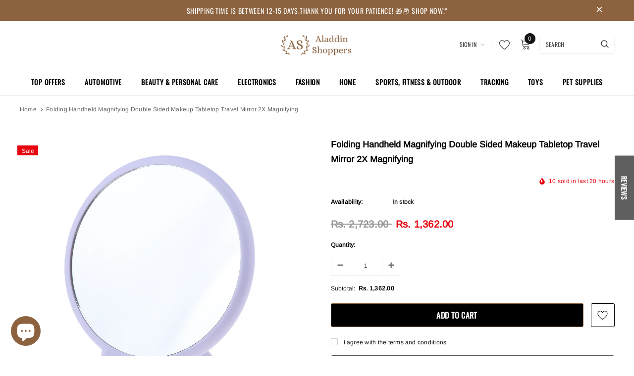

--- FILE ---
content_type: text/javascript
request_url: https://magic-plugins.razorpay.com/shopify/magic-shopify.js
body_size: 35297
content:
!function(){try{var e="undefined"!=typeof window?window:"undefined"!=typeof global?global:"undefined"!=typeof self?self:{},t=Error().stack;t&&(e._sentryDebugIds=e._sentryDebugIds||{},e._sentryDebugIds[t]="4c0b0f49-7bf1-45b7-bc86-a7db9e11fef9",e._sentryDebugIdIdentifier="sentry-dbid-4c0b0f49-7bf1-45b7-bc86-a7db9e11fef9")}catch(e){}}();var _global="undefined"!=typeof window?window:"undefined"!=typeof global?global:"undefined"!=typeof self?self:{};_global.SENTRY_RELEASE={id:"a5caf378dc21d11f2eb9c765f583aeddf8fe6711"},(()=>{"use strict";var e={706:(e,t,n)=>{n.d(t,{cL:()=>o,j2:()=>a,km:()=>i,qE:()=>r});let o=window.location!==window.parent.location,i=o?n.g.parent:n.g.opener,r="rzp_sso_iframe",a="rzp_sso_redirect"},413:(e,t,n)=>{n.d(t,{E:()=>a,P:()=>r});let o="razorpay-magic-scroll",i=!1;function r(){i||(i=!0,function(){try{let e=document.createRange(),t=e.createContextualFragment(`
      <style> .${o} { overflow: hidden !important; } </style>
    `);document.head.append(t)}catch(e){}}()),document.documentElement.classList.add(o)}function a(){document.documentElement.classList.remove(o)}},670:(e,t,n)=>{function o(e){return t=>!!(e.matches(t||"")||e.closest(t||""))}function i(e){return t=>{if(e.matches(t||""))return e;let n=e.closest(t||"");if(n)return n}}function r(e){return t=>(function(e,t){e.forEach(e=>{null==t||t(e)})})(e,t)}function a(e,t){return Object.keys(t).forEach(n=>{e.setAttribute(n,t[n])}),e}function c(e,t){return Object.keys(t).forEach(n=>{e.style.setProperty(n,t[n])}),e}n.d(t,{KT:()=>a,V9:()=>r,dG:()=>i,tt:()=>c,zm:()=>o})}},t={};function n(o){var i=t[o];if(void 0!==i)return i.exports;var r=t[o]={exports:{}};return e[o](r,r.exports,n),r.exports}n.m=e,n.d=(e,t)=>{for(var o in t)n.o(t,o)&&!n.o(e,o)&&Object.defineProperty(e,o,{enumerable:!0,get:t[o]})},n.f={},n.e=e=>Promise.all(Object.keys(n.f).reduce((t,o)=>(n.f[o](e,t),t),[])),n.u=e=>"post-order-optimisation-ee985631.js",n.miniCssF=e=>{},n.g=function(){if("object"==typeof globalThis)return globalThis;try{return this||Function("return this")()}catch(e){if("object"==typeof window)return window}}(),n.o=(e,t)=>Object.prototype.hasOwnProperty.call(e,t),(()=>{var e={},t="magic-plugins:";n.l=(o,i,r,a)=>{if(e[o]){e[o].push(i);return}if(void 0!==r)for(var c,l,u=document.getElementsByTagName("script"),d=0;d<u.length;d++){var s=u[d];if(s.getAttribute("src")==o||s.getAttribute("data-webpack")==t+r){c=s;break}}c||(l=!0,(c=document.createElement("script")).charset="utf-8",c.timeout=120,n.nc&&c.setAttribute("nonce",n.nc),c.setAttribute("data-webpack",t+r),c.src=o),e[o]=[i];var p=(t,n)=>{c.onerror=c.onload=null,clearTimeout(_);var i=e[o];if(delete e[o],c.parentNode&&c.parentNode.removeChild(c),i&&i.forEach(e=>e(n)),t)return t(n)},_=setTimeout(p.bind(null,void 0,{type:"timeout",target:c}),12e4);c.onerror=p.bind(null,c.onerror),c.onload=p.bind(null,c.onload),l&&document.head.appendChild(c)}})(),n.r=e=>{"undefined"!=typeof Symbol&&Symbol.toStringTag&&Object.defineProperty(e,Symbol.toStringTag,{value:"Module"}),Object.defineProperty(e,"__esModule",{value:!0})},(()=>{n.g.importScripts&&(e=n.g.location+"");var e,t=n.g.document;if(!e&&t&&(t.currentScript&&(e=t.currentScript.src),!e)){var o=t.getElementsByTagName("script");if(o.length)for(var i=o.length-1;i>-1&&!e;)e=o[i--].src}if(!e)throw Error("Automatic publicPath is not supported in this browser");e=e.replace(/#.*$/,"").replace(/\?.*$/,"").replace(/\/[^\/]+$/,"/"),n.p=e})(),(()=>{var e=n.u,t=n.e,o={},i={};n.u=function(t){return e(t)+(o.hasOwnProperty(t)?"?"+o[t]:"")},n.e=function(r){return t(r).catch(function(t){var a=i.hasOwnProperty(r)?i[r]:10;if(a<1){var c=e(r);throw t.message="Loading chunk "+r+" failed after 10 retries.\n("+c+")",t.request=c,t}return new Promise(function(e){var t=10-a+1;setTimeout(function(){o[r]="cache-bust=true&retry-attempt="+t,i[r]=a-1,e(n.e(r))},200)})})}})(),(()=>{var e={13:0};n.f.j=(t,o)=>{var i=n.o(e,t)?e[t]:void 0;if(0!==i){if(i)o.push(i[2]);else{var r=new Promise((n,o)=>i=e[t]=[n,o]);o.push(i[2]=r);var a=n.p+n.u(t),c=Error();n.l(a,o=>{if(n.o(e,t)&&(0!==(i=e[t])&&(e[t]=void 0),i)){var r=o&&("load"===o.type?"missing":o.type),a=o&&o.target&&o.target.src;c.message="Loading chunk "+t+" failed.\n("+r+": "+a+")",c.name="ChunkLoadError",c.type=r,c.request=a,i[1](c)}},"chunk-"+t,t)}}};var t=(t,o)=>{var i,r,[a,c,l]=o,u=0;if(a.some(t=>0!==e[t])){for(i in c)n.o(c,i)&&(n.m[i]=c[i]);l&&l(n)}for(t&&t(o);u<a.length;u++)r=a[u],n.o(e,r)&&e[r]&&e[r][0](),e[r]=0},o=self.webpackChunkmagic_plugins=self.webpackChunkmagic_plugins||[];o.forEach(t.bind(null,0)),o.push=t.bind(null,o.push.bind(o))})();var o={};for(var i in(()=>{let e,t,i,r,a,c,l,u,d,s,p,_,m,f,h,y,g,v,b,w,k,E,C,S,A,T,I;function O(){let e=location.search;return"string"==typeof e?function(e){let t={};return e.split(/=|&/).forEach((e,n,o)=>{n%2&&(t[o[n-1]]=decodeURIComponent(e))}),t}(e.slice(1)):{}}n.r(o),n.d(o,{onBuyNowClickMagic:()=>ok,openRzpCheckout:()=>o_});let N=e=>{try{return atob(e.replace(/-/g,"+").replace(/_/g,"/"))}catch(e){return null}};function P(e){try{let t=new URL(location.href),n=t.searchParams;e.forEach(e=>{n.delete(e)}),function(e,t={},n=""){try{window.history.replaceState(t,n,e)}catch(e){}}(t.toString())}catch(e){}}function M(){try{return window.Shopify.shop.replace(".myshopify.com","")}catch(e){return""}}function x(e,t={}){return{promotions:[],line_items:e.items.map(e=>{var n,o,i;return{sku:e.sku,name:function(e,t=!1){let n=(e.variant_title||"").trim(),o=(e.product_title||"").trim(),i=(e.title||"").trim();return!t&&o&&n?`${o} - ${n}`:o||i}(e,!!(null==(n=t.whitelistedOptions)?void 0:n.length)),type:e.product_type,price:Math.floor(e.original_line_price/e.quantity),weight:e.grams,quantity:e.quantity,image_url:e.image,variant_id:e.variant_id,description:e.product_description,offer_price:Math.floor(e.line_price/e.quantity),product_url:e.url,product_id:e.product_id,options_with_values:(null==(o=t.whitelistedOptions)?void 0:o.length)&&(null==e?void 0:null==(i=e.options_with_values)?void 0:i.length)?e.options_with_values.filter(e=>o.includes(e.name.trim())):[],properties:e.properties,...e.has_components&&e.components&&0!==e.components.length?{bundle_details:{bundle_name:e.title,bundle_offer_price:Math.floor(e.line_price/e.quantity),bundle_price:Math.floor(e.original_line_price/e.quantity),bundle_image:e.image,bundle_products:e.components.map(e=>({variant_id:e.variant_id,name:e.title,quantity:e.quantity}))}}:{}}})}}let R="https://checkout.razorpay.com/v1/magic-checkout.js",j=/^https:\/\/checkout-[a-zA-Z0-9]+(?:\.ext)?\.dev\.razorpay\.in/;function L(e){return 0===Object.keys(e).length}function D(e){return e.reduce((e,t)=>e+((t.price||0)-(t.offer_price||0)),0)}function U(e){return e.reduce((e,t)=>e+(t.quantity||0)*+(t.price||0),0)}function $(e,t){return e.isScriptCouponApplied&&L(t)?U(e.lineItems)/100:(e.totalAmount||t.original_total_price)/100}let z=!1,q={initiate:"Started_Checkout_MAGIC",contact_input_entered:"Mobile_Added_MAGIC",pincode_entered:"PIN_Code_Added_MAGIC",address_added:"Address_Added_MAGIC",address_selected:"Address_Selected_MAGIC",shipping_info_submitted:"Shipping_Info_Submitted_MAGIC",payment_initiated:"Payment_Method_Selected_MAGIC",purchase:"Payment_Complete_MAGIC"},B={ADD_USER:"add_unique_user_id",DESTROY_SESSION:"destroy_session",ADD_EMAIL:"add_email",ADD_USERNAME:"add_user_name"},G="",F={isUserAdded:!1,previousPhone:"",previousEmail:"",addUser:e=>{var t;if(F.isUserAdded||(F.isUserAdded=!0),(null==e?void 0:e.phone)&&F.trackMoEngageEvent({actionType:B.ADD_USER,value:e.phone}),(null==e?void 0:e.email)&&F.trackMoEngageEvent({actionType:B.ADD_EMAIL,value:e.email}),null==e?void 0:e.first_name){let n=`${e.first_name} ${null!=(t=null==e?void 0:e.last_name)?t:""}`;F.trackMoEngageEvent({actionType:B.ADD_USERNAME,value:n})}},isUserChanged:e=>{((null==e?void 0:e.phone)!==F.previousPhone||(null==e?void 0:e.email)!==F.previousEmail)&&F.logoutUser()},logoutUser:()=>{F.isUserAdded=!1,F.trackMoEngageEvent({actionType:B.DESTROY_SESSION})},checkout_initiated:e=>{let t={eventData:e,eventName:q[null==e?void 0:e.event]};F.trackMoEngageEvent(t)},contact_input_entered:e=>{F.isUserChanged(e),F.previousPhone=(null==e?void 0:e.phone)||"",F.previousEmail=(null==e?void 0:e.email)||"";let t={eventData:e,eventName:q[null==e?void 0:e.event]};F.trackMoEngageEvent(t)},pincode_entered:e=>{let t={eventData:e,eventName:q[null==e?void 0:e.event]};F.trackMoEngageEvent(t)},address_added:e=>{let t={eventData:e,eventName:q[null==e?void 0:e.event]};F.trackMoEngageEvent(t)},address_selected:e=>{let t={eventData:e,eventName:q[null==e?void 0:e.event]};F.trackMoEngageEvent(t)},address_info_submitted:e=>{let t={eventData:e,eventName:q[null==e?void 0:e.event]};F.addUser(e),F.trackMoEngageEvent(t)},payment_initiated:e=>{let t={eventData:e,eventName:q[null==e?void 0:e.event]};G=(null==e?void 0:e.paymentMethod)||(null==e?void 0:e.paymentMode),F.trackMoEngageEvent(t)},purchase:e=>{let t={eventData:{...e,paymentMethod:G},eventName:"Payment_Complete_MAGIC"};F.trackMoEngageEvent(t)},trackMoEngageEvent:e=>{var t,n;let{eventData:o={},eventName:i,actionType:r,value:a}=e;if("function"==typeof(null==(t=window.Moengage)?void 0:t.track_event)&&!r&&i){window.Moengage.track_event(i,o);return}if(r&&"function"==typeof(null==(n=window.Moengage)?void 0:n[r])&&void 0!==a){let e=window.Moengage[r];e(a)}}},H={initiate:F.checkout_initiated,contact_input_entered:F.contact_input_entered,pincode_entered:F.pincode_entered,address_added:F.address_added,address_selected:F.address_selected,address_info_submitted:F.address_info_submitted,payment_initiated:F.payment_initiated,purchase:F.purchase},V=e=>{window.tdSubmit&&window.tdSubmit(e,"event_shopatsc")},K={address_contact_input_entered:()=>{V({event:"Shipping Address",eventCategory:"SC Contact information Shipping Address",eventAction:"Click",eventLabel:"Enter Mobile"})},address_name_input_entered:()=>{V({event:"Shipping Address",eventCategory:"SC Contact information Shipping Address",eventAction:"Click",eventLabel:"Enter First Name"})},address_zipcode_input_entered:e=>{let t={event:"Shipping Address",eventCategory:"SC Contact information Shipping Address",eventAction:"Click",eventLabel:(null==e?void 0:e.zipcode)||""};V(t)},city_input_entered:e=>{let t={event:"Shipping Address",eventCategory:"SC Contact information Shipping Address",eventAction:"Click",eventLabel:(null==e?void 0:e.city)||""};V(t)},state_input_entered:e=>{let t={event:"Shipping Address",eventCategory:"SC Contact information Shipping Address",eventAction:"Click",eventLabel:(null==e?void 0:e.state)||""};V(t)},country_name_input_entered:e=>{let t={event:"Shipping Address",eventCategory:"SC Contact information Shipping Address",eventAction:"Click",eventLabel:(null==e?void 0:e.country_name)||""};V(t)},address_screen_continue_cta_clicked:()=>{V({event:"Continue Shopping",eventCategory:"SC Contact information Shipping Address - Continue Shopping",eventAction:"Click",eventLabel:"Continue Shopping"})},payment_screen_back_cta_clicked:()=>{V({event:"Return to shipping",eventCategory:"SC Return to shipping",eventAction:"Click",eventLabel:"Return to shipping"})},apply_coupon_clicked:()=>{V({event:"Discount code",eventCategory:"SC Discount code - Apply",eventAction:"Click",eventLabel:"Apply"})},show_coupon_clicked:()=>{V({event:"Discount code",eventCategory:"SC Discount code",eventAction:"Click",eventLabel:"Enter Discount code"})},new_offer_update_clicked:()=>{V({event:"Contact information",eventCategory:"SC Contact information",eventAction:"Click",eventLabel:"Email me with news and offers"})},gstin_input_entered:e=>{let t={event:"Contact information",eventCategory:"SC Contact information Gstin",eventAction:"Click",eventLabel:(null==e?void 0:e.gstin)||""};V(t)},email_input_entered:()=>{V({event:"Contact information",eventCategory:"SC contact information Email",eventAction:"Click",eventLabel:"Enter Email"})},address_line1_input_entered:e=>{let t={event:"Shipping Address",eventCategory:"SC Contact information Shipping Address",eventAction:"Click",eventLabel:(null==e?void 0:e.line1)||""};V(t)},address_line2_input_entered:e=>{let t={event:"Shipping Address",eventCategory:"SC Contact information Shipping Address",eventAction:"Click",eventLabel:(null==e?void 0:e.line2)||""};V(t)},save_address_consent_clicked:()=>{V({event:"Shipping Address",eventCategory:"SC Contact information Shipping Address",eventAction:"Click",eventLabel:"Save this information for next time"})},billing_same_as_shipping_address_clicked:e=>{let t={event:"Billing Address",eventCategory:"SC Billing Address",eventAction:"Click",eventLabel:(null==e?void 0:e.checked)?"checked":"unchecked"};V(t)},contact_input_entered:()=>{V({event:"Contact information",eventCategory:"SC Contact information Phone",eventAction:"Click",eventLabel:"Enter phone"})}},W={address_contact_input_entered:K.address_contact_input_entered,address_name_input_entered:K.address_name_input_entered,address_zipcode_input_entered:K.address_zipcode_input_entered,city_input_entered:K.city_input_entered,state_input_entered:K.state_input_entered,country_name_input_entered:K.country_name_input_entered,address_screen_continue_cta_clicked:K.address_screen_continue_cta_clicked,payment_screen_back_cta_clicked:K.payment_screen_back_cta_clicked,apply_coupon_clicked:K.apply_coupon_clicked,show_coupon_clicked:K.show_coupon_clicked,new_offer_update_clicked:K.new_offer_update_clicked,gstin_input_entered:K.gstin_input_entered,email_input_entered:K.email_input_entered,address_line1_input_entered:K.address_line1_input_entered,address_line2_input_entered:K.address_line2_input_entered,save_address_consent_clicked:K.save_address_consent_clicked,billing_same_as_shipping_address_clicked:K.billing_same_as_shipping_address_clicked,contact_input_entered:K.contact_input_entered},J={ga4:{control_flow:!1,one_cc_fe_analytics:!1,events:{}},fb:{control_flow:!1,one_cc_fe_analytics:!1,events:{}},google_ads:{control_flow:!1,one_cc_fe_analytics:!1,events:{}},clevertap:{control_flow:!1,one_cc_fe_analytics:!1,events:{}}};function Y(e,t){for(let n in t)"object"!=typeof t[n]||null===t[n]||Array.isArray(t[n])?e[n]=t[n]:(e[n]||(e[n]={}),Y(e[n],t[n]))}let Q=()=>{let e;let t=new Promise(t=>{e=t});return[t,e]},[Z,X]=Q();function ee(e,t){try{let t="; "+document.cookie,n=t.split(`; ${e}=`);if((null==n?void 0:n.length)===2)return n[1].split(";")[0];return""}catch(e){return t&&"function"==typeof t&&t("exception:cookie_parsing_failed",{}),""}}let et="",en=!1;function eo(e){let t=ee("_ga");return!et&&t?(e&&"function"==typeof e&&e("cached_client_id_empty",{client_id:t}),t):et}async function ei(e,t){if(!en){en=!0;try{et=await er(e,t)}catch(e){et=""}}}async function er(e,t){var n,o;let i=ee("_ga"),r=t&&"function"==typeof t;if(i)return i;let a=(null==e?void 0:null==(n=e.ga4)?void 0:n.platform_user_id)||"";return(null==(o=window)?void 0:o.gtag)&&a?new Promise(e=>{var n;try{(null==(n=window)?void 0:n.gtag)("get",a,"client_id",n=>{r&&t("ga_client_id_from_gtag",{client_id:n,measurement_id:a}),e(n||"")}),setTimeout(()=>e(""),2e3)}catch(n){r&&t("failed:ga_client_id_from_gtag",{error:null==n?void 0:n.message}),e("")}}):""}let ea={ga4:()=>!1,clevertapWithGTM:()=>!1,webengage:()=>!1,googleAds:()=>!1,nativeClevertap:()=>!1,adobeAnalytics:()=>!1,sonyCDPAnalytics:()=>!1,clevertap:()=>!1,mixpanel:()=>!1,moEngage:()=>!1},ec=!1,el="",eu="";async function ed(e){let t=await Z;eS.handlers.checkoutCreated({...e,order_id:t})}let es={initiate:"checkout_initiated",shipping_selected:"add_shipping_info",payment_initiated:"add_payment_info",purchase:"purchase"},ep={ga4:"ga4",googleAds:"google_ads"},e_=[],em=window.dataLayer=window.dataLayer||[],ef={},eh="",ey={GTAG:eu||"",COUPON:"",CUSTOM_EVENTS:el,EVENTS:{BEGIN_CHECKOUT:"begin_checkout",ADD_SHIPPING_INFO:"add_shipping_info",ADD_PAYMENT_INFO:"add_payment_info",SELECT_PROMOTION:"select_promotion",PURCHASE:"purchase"},handlers:{setCoupon:e=>ey.COUPON=e,resetCoupon:()=>ey.COUPON="",getCustomEventName:e=>({[ey.EVENTS.BEGIN_CHECKOUT]:"beginCheckout",[ey.EVENTS.ADD_SHIPPING_INFO]:"addShippingInfo",[ey.EVENTS.ADD_PAYMENT_INFO]:"addPaymentInfo",[ey.EVENTS.SELECT_PROMOTION]:"selectPromotion",[ey.EVENTS.PURCHASE]:"Purchase"})[e],formatLineItems(){if(!e_)return[];let e=e_.map((e,t)=>{let n={index:t,product_id:e.product_id||"",item_id:e.sku||e.id,item_name:e.title||e.name,price:e.price.toFixed(2),quantity:e.quantity,discount:e.discount.toFixed(2),item_brand:e.brand||e.vendor||"",item_variant:e.id||""};return ey.COUPON&&(n.coupon=ey.COUPON),n});return e},beginCheckout:e=>{let t=ey.handlers.generatePayload(e);ey.handlers.triggerEvent(ey.EVENTS.BEGIN_CHECKOUT,t)},addShippingInfo:e=>{let t=ey.handlers.generatePayload(e);ey.handlers.triggerEvent(ey.EVENTS.ADD_SHIPPING_INFO,t)},addPaymentInfo:e=>{let t=ey.handlers.generatePayload(e);ey.handlers.triggerEvent(ey.EVENTS.ADD_PAYMENT_INFO,t)},selectPromotion:e=>{let t=ey.handlers.generatePayload(e);ey.handlers.triggerEvent(ey.EVENTS.SELECT_PROMOTION,t)},purchase:t=>{var n;let{id:o,total_amount:i,tax:r,shipping_fee:a,cod_fee:c=0,promotions:l=[],customer_details:u={}}=t,d=(null==u?void 0:u.email)||"",s=(null==u?void 0:u.contact)||"",p=ey.handlers.formatLineItems()||[],_=+a+ +(null!=c?c:0);ey.handlers.triggerEvent(ey.EVENTS.PURCHASE,{transaction_id:o,currency:e,items:p,tax:+r.toFixed(2),value:+(i-_).toFixed(2),shipping:+_.toFixed(2),coupon:(null==(n=l[0])?void 0:n.code)||ey.COUPON||"",email:d,contact:s})},generatePayload(t){var n;(null==t?void 0:t.appliedCouponCode)&&ey.handlers.setCoupon(t.appliedCouponCode);let o=ey.handlers.formatLineItems()||[],i=$(t,ef)-(n=ef,t.isScriptCouponApplied&&L(n)?D(t.lineItems)/100:((n.total_discount||0)+(t.couponDiscount||t.couponDiscountValue||0))/100),r={items:o,value:isNaN(i)?0:i,currency:e};return ey.COUPON&&(r.coupon=ey.COUPON),t.paymentMode&&(r.payment_type=t.paymentMode),r},triggerEvent(e,t){var n,o;if(t.type="Magic",ey.GTAG&&(t.send_to=ey.GTAG),ey.CUSTOM_EVENTS){em.push({ecommerce:null}),em.push({event:ey.handlers.getCustomEventName(e),ecommerce:t});return}null==(o=window)||null==(n=o.gtag)||n.call(o,"event",e,t)}}},eg={initiate:ey.handlers.beginCheckout,shipping_selected:ey.handlers.addShippingInfo,payment_initiated:ey.handlers.addPaymentInfo,coupon_applied:ey.handlers.selectPromotion,coupon_failed:ey.handlers.resetCoupon,purchase:ey.handlers.purchase},ev={handlers:{triggerEvent:(e,t)=>{window.VWO&&(window.VWO.event=window.VWO.event||function(e,t){var n,o;null==(o=window.VWO)||null==(n=o.push)||n.call(o,["event",e,t])},window.VWO.event(e,t))},purchase:t=>{let{id:n,total_amount:o}=t;ev.handlers.triggerEvent("revenue",{currency:e,revenue:o,transaction_id:n})}}},eb={purchase:ev.handlers.purchase},ew={handlers:{initiate:()=>{ew.triggerEvent("info","checkout")},shipping_selected:()=>{ew.triggerEvent("shipping","checkout")},payment_initiated:()=>{ew.triggerEvent("payment","checkout")}},triggerEvent:(e,t)=>{let{digitalData:n}=window.sony||{};if(n){let{page:o={}}=n;o.name=e,o.template=t}}},ek={initiate:ew.handlers.initiate,shipping_selected:ew.handlers.shipping_selected,payment_initiated:ew.handlers.payment_initiated},eE={IS_LOGIN_TRIGGERED:!1,processEvent:(e,t,n)=>{var o;let i=function(e,t,n){var o,i;if(null==(o=window.RzpAnalyticsPayloadTransformer)?void 0:o[e]){let n=null==(i=window.RzpAnalyticsPayloadTransformer)?void 0:i[e](t);if(null==n?void 0:n.event)return n}return{event:e,...n}}(e,t,n);return null==(o=window.clevertap)?void 0:o.event.push(i.event,i)},handlers:{initiate:t=>{let n={Currency:e,"Total Items":e_.length,"Total Price":t.latestTotal/100,...t.custom};eE.processEvent("Checkout",t,n)},contact_input_entered:e=>{var t,n,o,i;if(null==(o=r)?void 0:null==(n=o.clevertap)?void 0:null==(t=n.events)?void 0:t.enableContactInputEvents){let{email:t,phone:n,custom:o}=e;n&&(eE.IS_LOGIN_TRIGGERED=!0,null==(i=window.clevertap)||i.onUserLogin.push({Site:{Email:t,Phone:n,Identity:n,...o}}))}},otp_initiated:e=>{let t={email:e.email,phone:e.phone,razorpay_verification_initiated:!0,...e.custom};eE.processEvent("Razorpay Verification Initiated",e,t)},otp_submitted:e=>{let t={email:e.email,phone:e.phone,first_name:e.first_name,last_name:e.last_name,razorpay_verification_completed:!0,...e.custom};eE.processEvent("Razorpay Verification Completed",e,t)},shipping_selected:e=>{let t={"Shipping Amount":e.shippingAmount/100,Amount:e.latestTotal/100,...e.custom};eE.processEvent("Shipping Selected",e,t)},payment_initiated:e=>{let t={Amount:e.latestTotal/100,"Payment mode":e.paymentMethod||e.paymentMode,...e.custom};eE.processEvent("Payment Initiated",e,t)},payment_failed:e=>{let t={"Payment mode":eh,Reason:e.failureReason,Amount:e.latestTotal/100,...e.custom};eE.processEvent("Payment Failed",e,t)},coupon_applied:e=>{let t={"Cart Value Before Discount":e.amountBeforeDisc/100,"Cart Value After Discount":e.amountAfterDisc/100,"Coupon Code":e.appliedCouponCode,"Discount Amount":e.couponDiscountValue/100,...e.custom};eE.processEvent("Coupon Code Applied",e,t)},coupon_failed:e=>{let t={"Coupon Code":e.appliedCouponCode,Message:e.errorMsg,...e.custom};eE.processEvent("Coupon Code Failed",e,t)},loginUser:e=>{let{email:t,phone:n,custom:o}=e,i=e.isEmailRequired?!!(t&&n):!!(t||n);if(!eE.IS_LOGIN_TRIGGERED&&i){var r;eE.IS_LOGIN_TRIGGERED=!0,null==(r=window.clevertap)||r.onUserLogin.push({Site:{Email:t,Phone:n,...o}})}},purchase:t=>{var n;let{id:o,total_amount:i,tax:r,shipping_fee:a,promotions:c=[],payment_method:l=""}=t,u={"Order ID":o,Items:e_,"Discount Code":(null==(n=c[0])?void 0:n.code)||"","Payment mode":l||"","Total Amount":i,Tax:r,"Shipping Fee":a,Currency:e};eE.processEvent("purchase",t,u)}}},eC={initiate:eE.handlers.initiate,contact_input_entered:eE.handlers.contact_input_entered,otp_initiated:eE.handlers.otp_initiated,otp_submitted:eE.handlers.otp_submitted,shipping_selected:eE.handlers.shipping_selected,payment_initiated:eE.handlers.payment_initiated,payment_failed:eE.handlers.payment_failed,coupon_applied:eE.handlers.coupon_applied,coupon_failed:eE.handlers.coupon_failed,user_data:eE.handlers.loginUser,purchase:eE.handlers.purchase},eS={IS_LOGIN_TRIGGERED:!1,USER:{},WEBENGAGE_LS_KEY:"WEBENGAGE_SHOP_INFO",EVENTS:{CHECKOUT_CREATED:"Checkout created",CHECKOUT_UPDATED:"Checkout updated",CHECKOUT_SUCCESS:"checkout success",CHECKOUT_FAILED:"checkout failed",CHECKOUT_ABANDONED:"checkout abandoned",PAYMENT_PAGE_REACHED:"payment page reached"},ACTIONS:{LOGIN:"login",SET_ATTRIBUTE:"setAttribute"},WEBENGAGE_ACTION_PARAMS:{EMAIL:"we_email",PHONE:"we_phone",FIRST_NAME:"we_first_name",LAST_NAME:"we_last_name"},prevMobile:"",handlers:{setUser:e=>{(e.email||e.phone)&&(eS.USER={...e})},formatLineItems:t=>t.map(t=>({Title:t.name,"Product ID":t.sku,Quantity:t.quantity,"Variant ID":t.id,Currency:e,Price:t.price})),processEvent:(e,t)=>{var n;if(null==(n=window.RzpAnalyticsPayloadTransformer)||!n[e])return eS.handlers.triggerEvent(e,t);{let n=window.RzpAnalyticsPayloadTransformer[e](t);if(null==n?void 0:n.event)return eS.handlers.triggerEvent(n.event,n)}},checkoutCreated:e=>{let t=e.order_id||"";return eS.handlers.loginUser(e),eS.handlers.processEvent(eS.EVENTS.CHECKOUT_CREATED,{...e,line_items:eS.handlers.formatLineItems(e_),abandoned_checkout_url:t?function(e){if(!e)return null;let t=window.location.origin;return`${t}/cart?magic_order_id=${e}`}(t):null},ef)},checkoutUpdated:e=>(eS.handlers.loginUser(e),eS.handlers.processEvent(eS.EVENTS.CHECKOUT_UPDATED,e)),checkoutSuccess:e=>(eS.handlers.loginUser(e),eS.handlers.processEvent(eS.EVENTS.CHECKOUT_SUCCESS,e)),checkoutFailed:e=>(eS.handlers.loginUser(e),eS.handlers.processEvent(eS.EVENTS.CHECKOUT_FAILED,{...e,failure_reason:e.failureReason})),addressSelected:e=>(eS.handlers.loginUser(e),eS.handlers.processEvent("address_selected",e)),addressInfoSubmitted:e=>(eS.handlers.loginUser(e),eS.handlers.processEvent("address_info_submitted",e)),paymentInitiated:e=>(eS.handlers.loginUser(e),eS.handlers.processEvent("payment_initiated",e)),couponApplied:e=>(e.amountBeforeDisc=e.amountBeforeDisc/100,e.amountAfterDisc=e.amountAfterDisc/100,e.couponDiscountValue=e.couponDiscountValue/100,eS.handlers.loginUser(e),eS.handlers.processEvent("coupon_applied",e)),couponFailed:e=>(eS.handlers.loginUser(e),eS.handlers.processEvent("coupon_failed",e)),addressAdded:e=>eS.handlers.processEvent("address_added",e),checkoutAbandoned:e=>(eS.handlers.loginUser(e),eS.handlers.processEvent(eS.EVENTS.CHECKOUT_ABANDONED,e)),paymentMethodSelected:e=>eS.handlers.processEvent(eS.EVENTS.PAYMENT_PAGE_REACHED,e),phoneUpdated:e=>{if(eS.prevMobile!==e.phone)return eS.prevMobile=e.phone||"",eS.handlers.processEvent("mobile_added",e)},otpSubmitted:e=>(eS.handlers.loginUser(e),eS.handlers.processEvent("otp_submitted",e)),otpSkipped:e=>(eS.handlers.loginUser(e),eS.handlers.processEvent("otp_skipped",e)),pincodeUpdated:e=>eS.handlers.processEvent("pincode_entered",e),loginUser:e=>{var t,n,o;if(eS.handlers.setUser(e),!(null==(n=window)?void 0:null==(t=n.RzpAnalyticsPayloadTransformer)?void 0:t.isLoginTriggered)&&!eS.IS_LOGIN_TRIGGERED&&eS.USER.phone){eS.IS_LOGIN_TRIGGERED=!0,"object"==typeof window.RzpAnalyticsPayloadTransformer&&null!==window.RzpAnalyticsPayloadTransformer&&(window.RzpAnalyticsPayloadTransformer.isLoginTriggered=!0);let e=JSON.parse(localStorage.getItem(eS.WEBENGAGE_LS_KEY)||"{}"),t=(null==e?void 0:e.id_type)||"";eS.handlers.triggerAction(eS.ACTIONS.LOGIN,[null!=(o=eS.USER[t])?o:eS.USER.phone,""]),Object.entries(eS.WEBENGAGE_ACTION_PARAMS).forEach(([e,t])=>{var n;eS.handlers.setAttributes(t,null!=(n=eS.USER[e.toLowerCase()])?n:"")})}},setAttributes:(e,t)=>{eS.IS_LOGIN_TRIGGERED&&eS.handlers.triggerAction(eS.ACTIONS.SET_ATTRIBUTE,[e,t])},triggerEvent:(e,t)=>{window.webengage&&window.webengage.track(e,t)},triggerAction:(e,t)=>{var n;(null==(n=window.webengage)?void 0:n.user)&&window.webengage.user[e](...t)}}},eA={handlers:{normalizeLineItems:e=>e.map((e,t)=>({index:t,product_id:String(null!=(nn=e.product_id)?nn:""),item_id:String(null!=(no=e.id)?no:""),item_name:String(null!=(ni=e.item_name)?ni:""),price:Number(null!=(nr=e.price)?nr:0),quantity:Number(null!=(na=e.quantity)?na:0)})),conversion:n=>{let{customer_details:{email:o,contact:r}}=n;window.gtag&&o&&r&&window.gtag("set","user_data",{email:o,phone_number:r});let a=eA.handlers.normalizeLineItems(e_);!function(e,t,n,o,i,r){window.gtag&&i&&r&&window.gtag("event","conversion",{transaction_id:e.id,event_callback:null,items:t,send_to:`${i}/${r}`,value:e.total_amount,currency:o})}(n,a,0,e,t,i)}}},eT={initiate:ed,user_data:eS.handlers.loginUser,address_selected:eS.handlers.addressSelected,address_added:eS.handlers.addressAdded,shipping_selected:eS.handlers.addressInfoSubmitted,pincode_entered:eS.handlers.pincodeUpdated,payment_initiated:eS.handlers.paymentInitiated,coupon_applied:eS.handlers.couponApplied,coupon_failed:eS.handlers.couponFailed,payment_page_reached:eS.handlers.paymentMethodSelected,contact_input_entered:eS.handlers.phoneUpdated,otp_submitted:eS.handlers.otpSubmitted,otp_skipped:eS.handlers.otpSkipped,purchase:eS.handlers.checkoutSuccess,payment_failed:eS.handlers.checkoutFailed,checkout_abandoned:eS.handlers.checkoutAbandoned},eI={purchase:eA.handlers.conversion},eO={IS_LOGIN_TRIGGERED:!1,EVENTS:{CHECKOUT_STARTED:"Checkout started",CONTACT_INFO_SUBMITTED:"Checkout Contact info submitted",ADDRESS_INFO_SUBMITTED:"Checkout Address info submitted",PAYMENT_INFO_SUBMITTED:"Payment info submitted",SHIPPING_INFO_SUBMITTED:"Checkout Shipping info submitted"},triggerAnalyticsEvent:(e,t)=>{window.mixpanel&&window.mixpanel.track(e,t)},registerAnalyticsEvent:e=>{window.mixpanel&&window.mixpanel.register(e)},handlers:{getUserIdentificationToken:()=>ee("_shopify_y"),initiate:e=>{var t,n,o,i;null==(n=window)||null==(t=n.mixpanel)||t.init(c,{debug:!1});let r=eO.handlers.getUserIdentificationToken();eO.registerAnalyticsEvent({distinct_id:r,$device_id:r,order_id:e.order_id,firstName:e.first_name,lastName:e.last_name,products:e_.map(e=>({id:e.id,quantity:e.quantity,title:e.name,type:e.type,untranslated_title:e.name,variant_curreny_code:e.currency,variant_id:e.variant_id,variant_price:e.price,variant_sku:e.sku,variant_image:e.image,vendor:e.vendor,variant_untranslated_title:e.name})),cart_subtotal_amount:(null!=(o=e.totalAmount)?o:0)/100,cart_total_amount:(null!=(i=e.totalAmount)?i:0)/100,shipping_address:{address1:e.line1,address2:e.line2,city:e.city,country:e.country_name,zip:e.zipcode,state:e.state,firstName:e.first_name,lastName:e.last_name,email:e.email,phone:e.phone},currency:e.currency,page_title:document.title,page_name:document.location.pathname}),eO.triggerAnalyticsEvent(eO.EVENTS.CHECKOUT_STARTED,{event_type:"standard"})},contactInfoSubmitted:e=>{!eO.IS_LOGIN_TRIGGERED&&(e.email||e.phone)&&(eO.IS_LOGIN_TRIGGERED=!0,eO.registerAnalyticsEvent({email:e.email,phone:e.phone}),eO.triggerAnalyticsEvent(eO.EVENTS.CONTACT_INFO_SUBMITTED,{event_type:"custom"}))},addressInfoSubmitted:e=>{eO.registerAnalyticsEvent({firstName:e.first_name,lastName:e.last_name,shipping_address:{address1:e.line1,address2:e.line2,city:e.city,countryCode:e.country_name,zip:e.zipcode,province:e.state,provinceCode:e.state_code,email:e.email,phone:e.phone}}),eO.triggerAnalyticsEvent(eO.EVENTS.ADDRESS_INFO_SUBMITTED,{event_type:"standard"})},shippingInfoSubmitted:e=>{let{shippingAmount:t,totalAmount:n,latestTotal:o}=e,{tax:i}=e;eO.registerAnalyticsEvent({shipping_amount:(null!=t?t:0)/100,cart_subtotal_amount:(null!=n?n:0)/100,cart_total_amount:(null!=o?o:0)/100,tax_amount:i/100||0}),eO.triggerAnalyticsEvent(eO.EVENTS.SHIPPING_INFO_SUBMITTED,{event_type:"custom"})},paymentInfoSubmitted:e=>{let{paymentMethod:t}=e;eO.triggerAnalyticsEvent(eO.EVENTS.PAYMENT_INFO_SUBMITTED,{event_type:"standard",paymeny_gateway:["magic"],processing_method:"cod"===t?"cod":"prepaid"})}}},eN={initiate:eO.handlers.initiate,user_data:eO.handlers.contactInfoSubmitted,address_info_submitted:eO.handlers.addressInfoSubmitted,shipping_selected:eO.handlers.shippingInfoSubmitted,payment_initiated:eO.handlers.paymentInfoSubmitted},eP={ga4:eg,clevertapWithGTM:{initiate:e=>{em.push({event:"checkout",ecommerce:{checkout:{actionField:{step:2,option:"Information Page Visited"},products:e_,total_amount:$(e,ef),discount_amount:e.isScriptCouponApplied&&L(ef)?D(e.lineItems)/100:((ef.total_discount||0)+(e.couponDiscount||0))/100,coupon_code:e.appliedCoupon||"",sub_total:e.latestTotal/100,total_no_of_products:e_.length,new_customer:!0}}})},shipping_selected:e=>em.push({event:"checkout",ecommerce:{checkout:{actionField:{step:3,option:"Shipping Selected"},products:e_,total_no_of_products:e_.length,total_amount:e.isScriptCouponApplied&&L(ef)?U(e.lineItems)/100:(e.totalAmount||ef.original_total_price)/100,sub_total:e.latestTotal/100,shipping_amount:e.shippingAmount/100,coupon_code:e.appliedCouponCode,discount_amount:e.isScriptCouponApplied&&L(ef)?D(e.lineItems)/100:((ef.total_discount||0)+(e.couponDiscount||0))/100,new_customer:!0}}}),payment_initiated:e=>{(function(e){if(e)try{var t,n,o;null==(o=window.google_tag_manager)||null==(n=o[e])||null==(t=n.dataLayer)||t.reset()}catch(e){console.error(e)}})(a),em.push({event:"checkout",ecommerce:{checkout:{actionField:{step:4,option:"Payment Selected"},products:e_,total_amount:e.isScriptCouponApplied&&L(ef)?U(e.lineItems)/100:(e.totalAmount||ef.original_total_price)/100,sub_total:e.latestTotal/100,shipping_amount:e.shippingAmount/100,discount_amount:e.isScriptCouponApplied&&L(ef)?D(e.lineItems)/100:((ef.total_discount||0)+(e.couponDiscount||0))/100,coupon_code:e.appliedCouponCode,total_no_of_products:e_.length,payment_mode:e.paymentMode,new_customer:!0}}})},coupon_applied:e=>em.push({event:"Coupon Code Applied",cart_value_before_discount:e.amountBeforeDisc/100,cart_value_after_discount:e.amountAfterDisc/100,coupon_code:e.appliedCouponCode,discount_amount:e.couponDiscountValue/100}),coupon_failed:e=>em.push({event:"coupon code failed",coupon_code:e.appliedCouponCode,message:e.errorMsg,page_url:location.href}),payment_failed:e=>em.push({event:"payment failure",payment_mode:e.paymentMode,reason:e.failureReason,total_amount:e.isScriptCouponApplied&&L(ef)?U(e.lineItems)/100:(e.totalAmount||ef.original_total_price)/100}),purchase:e=>{var t;let{id:n,total_amount:o,tax:i,shipping_fee:r,promotions:a=[]}=e;em.push({event:"purchase",ecommerce:{purchase:{actionField:{id:n,affiliation:"Online Store",tax:i,shipping:r,coupon:(null==(t=a[0])?void 0:t.code)||"",revenue:o},products:e_}}})},user_data:e=>em.push({event:"UserData",email:e.email,first_name:e.first_name,last_name:e.last_name,phone:function(e){let t=new RegExp(/^\+?[0-9-]+$/),n=t.test(e);return n?e.slice(-10):e}(e.phone),city:e.city,state:e.state})},webengage:eT,googleAds:eI,adobeAnalytics:ek,sonyCDPAnalytics:W,clevertap:eC,mixpanel:eN,moEngage:H,vwo:eb};function eM(e,t){var n,o,i;let a=null!=(n=ep[e])?n:e,c=z?J:r;if(!c||!(a in c))return!0;let l=c[a],u=!!(null==l?void 0:l.control_flow),d=!!(null==l?void 0:l.one_cc_fe_analytics),s=null==l?void 0:l.events;return u&&d?null!=(i=null!=(o=null==s?void 0:s[null==es?void 0:es[t]])?o:null==s?void 0:s.custom_events)&&i:!u||!!d}function ex(e,t){Object.entries(ea).forEach(n=>{var o,i,a,c,l,u,d;let s=n[0],p=n[1](),_={custom:null!=(l=null==(a=r)?void 0:null==(i=a[s])?void 0:null==(o=i.events_data)?void 0:o[e])?l:{}};if(p&&"function"==typeof(null==eP?void 0:null==(c=eP[s])?void 0:c[e])&&eM(s,e))try{null==eP||null==(d=eP[s])||null==(u=d[e])||u.call(d,{..._,...t})}catch(e){console.error(e)}})}let eR={initiate:(t,n)=>{n&&(ef={...n}),t.lineItems.forEach(t=>{var n,o;return e_.push({name:t.name,id:t.variant_id,product_id:t.product_id,sku:t.sku,price:t.offer_price/100,mrp:t.price/100,quantity:t.quantity,cropped_URL:null==(n=t.product_url)?void 0:n.slice(1),product_url_link:`${document.location.origin}${t.product_url}`,image:null==(o=t.image_url)?void 0:o.replace(".jpg","_530x@2x.jpg"),brand:document.location.host,currency:e,size:"NA",discount:(t.price-t.offer_price)/100})}),ex("initiate",t)},shipping_selected(e){ex("shipping_selected",e)},payment_initiated(e){eh=(null==e?void 0:e.paymentMethod)||(null==e?void 0:e.paymentMode),ex("payment_initiated",e)},address_added(e){ex("address_added",e)},pincode_entered(e){ex("pincode_entered",e)},address_selected(e){ex("address_selected",e)},payment_page_reached(e){ex("payment_page_reached",e)},coupon_applied(e){ex("coupon_applied",e)},coupon_failed(e){ex("coupon_failed",e)},otp_initiated(e){ex("otp_initiated",e)},otp_submitted:e=>{ex("otp_submitted",e)},otp_skipped:e=>{ex("otp_skipped",e)},payment_failed(e){ex("payment_failed",e)},user_data(e){ex("user_data",e)},reset(){e_=[]},checkout_abandoned(e){ex("checkout_abandoned",e)},purchase:e=>Object.entries(ea).map(t=>{var n,o,i,a,c,l,u;let d=t[0],s=t[1](),p={custom:null!=(c=null==(i=r)?void 0:null==(o=i[d])?void 0:null==(n=o.events_data)?void 0:n.purchase)?c:{}};return s&&"function"==typeof(null==eP?void 0:null==(a=eP[d])?void 0:a.purchase)&&eM(d,"purchase")?null==eP?void 0:null==(u=eP[d])?void 0:null==(l=u.purchase)?void 0:l.call(u,{...p,...e}):Promise.resolve()}),contact_input_entered:e=>{ex("contact_input_entered",e)},payment_screen_back_cta_clicked:e=>{ex("payment_screen_back_cta_clicked",e)},billing_same_as_shipping_address_clicked:e=>{ex("billing_same_as_shipping_address_clicked",e)},city_input_entered:e=>{ex("city_input_entered",e)},state_input_entered:e=>{ex("state_input_entered",e)},save_address_consent_clicked:e=>{ex("save_address_consent_clicked",e)},address_name_input_entered:e=>{ex("address_name_input_entered",e)},address_zipcode_input_entered:e=>{ex("address_zipcode_input_entered",e)},address_contact_input_entered:e=>{ex("address_contact_input_entered",e)},address_line1_input_entered:e=>{ex("address_line1_input_entered",e)},address_line2_input_entered:e=>{ex("address_line2_input_entered",e)},country_name_input_entered:e=>{ex("country_name_input_entered",e)},address_screen_continue_cta_clicked:e=>{ex("address_screen_continue_cta_clicked",e)},address_info_submitted:e=>{ex("address_info_submitted",e)},apply_coupon_clicked:e=>{ex("apply_coupon_clicked",e)},show_coupon_clicked:e=>{ex("show_coupon_clicked",e)},new_offer_update_clicked:e=>{ex("new_offer_update_clicked",e)},gstin_input_entered:e=>{ex("gstin_input_entered",e)},email_input_entered:e=>{ex("email_input_entered",e)}},ej={bob:{name:"bob",storageKeys:{localStorage:[],sessionStorage:["bob_rzp_id","client_id"]}}},eL=O(),eD="",eU="",e$=1e3,ez="INR",eq=!1,eB="",eG={},eF="",eH="",eV=!1,eK="",eW=!1,eJ=!1,eY=!1,eQ={enabled:!1,overrideCartItemFields:!1,disableCoupons:!1},eZ=window.rzpApi||"https://api.razorpay.com/v1/",eX="",e0=window.rzpMode||"live",e1={},e2=!1,e5="",e4={},e3=!1,e6=!1,e9=NaN,e7=[],e8={loadMerchantScript:!0,magicSdk:{runOn:"dom",runOnInteractionTimeout:1e4},enableThirdPartyCartSelectors:!0,distributeMagicTraffic:!1,validateGeolocation:!1,enableSpecialProductType:!1,enableMandatoryStoreLogin:!1};function te(){var e;let t=(null==(e=document.getElementById("RazorpayMagicCheckoutConfig"))?void 0:e.textContent)||"";try{return JSON.parse(t)}catch(e){return{buyNowEnabled:!1,email:"",phone:"",oneClickCheckoutEnabled:!1,config:{merchant_key:"",delay:0,currency:"INR",gTagId:"",gtagLabel:"",clevertapWithShopify:!1,shouldUseShopId:!1,razorpayMagicBtnConfig:{},checkoutOptions:{},autoRegisterCartEnabled:!1,autoRegisterProductEnabled:!1,cartConfig:{status:"test",type:"cart"},productConfig:{status:"test",type:"product"},analyticsConfig:{},logErrors:!1,checkoutSrc:"",settings:{...e8},isDeprecateMode:!1}}}}let tt=!0,tn="",to=!1,ti="",tr=!1,ta=!1,tc=!1,tl="",tu=()=>!!d||(tf(s.status)?!s.enableMagicBtn:void 0),td=()=>!!u||(tf(p.status)?!p.enableMagicBtn:void 0),ts=()=>tf(s.status)&&s.enableMagicBtn,tp=()=>tf(p.status)&&p.enableMagicBtn,t_=()=>tf(s.status)&&s.dual,tm=(e,t)=>tf(e.status)&&!!e[t];function tf(e){let t="test"===e&&"true"===eL.enable_magic;return"live"===e||t}function th(e={}){e4={...e4,...e}}let ty="",tg={};function tv(e){let t=ee("_fbc",e);if(!t&&window.location.search.includes("fbclid=")){let{fbclid:e=""}=O();t="fb.1."+(+new Date).toString()+"."+e}let n={external_id:ty||ee("_shopify_y",e),fbp:ee("_fbp",e),fbc:t,event_source_url:window.location.origin+window.location.pathname};return e&&e("parsed_fb_capi_details",{fbCAPIDetails:n}),n}function tb(e){let t="0123456789abcdefghijklmnopqrstuvwxyz",n="";for(let o=e;o>0;--o)n+=t[Math.floor(Math.random()*t.length)];return n}function tw(e){return"function"==typeof window.fbq}let tk=navigator.userAgent;function tE(e){return e.test(tk)}let tC=tE(/Storebot|Googlebot/);function tS(e){return"string"==typeof e&&14===e.length&&/[0-9a-z]/i.test(e)}tE(/iPhone/),tE(/iPad/),tE(/^((?!chrome|android).)*safari/i),tE(/Android/),tE(/Windows NT/),tE(/Linux/),tE(/Mac OS/),tE(/Chrome/),tE(/; wv\) |Gecko\) Version\/[^ ]+ Chrome/),tE(/(iPhone|iPod|iPad).*AppleWebKit(?!.*Safari)/),tE(/Firefox/),tE(/Dalvik\//),tE(/SamsungBrowser/),tE(/HeadlessChrome/),tE(/FB_IAB/),tE(/FBAN/),tE(/Instagram/);let tA={cookieName:"rzp_unified_session_id",ttlSeconds:1800,path:"/"};function tT(e){try{!function(e,t,n,o){let i="";if(n){let e=new Date;e.setTime(e.getTime()+1e3*n),i="; expires="+e.toUTCString()}document.cookie=e+"="+(t||"")+i+"; path="+(o||"/")}(tA.cookieName,e,tA.ttlSeconds,tA.path)}catch(e){}}function tI(){try{return ee(tA.cookieName)||null}catch(e){return null}}function tO(){let e="0123456789ABCDEFGHIJKLMNOPQRSTUVWXYZabcdefghijklmnopqrstuvwxyz",t=e.split("").reduce((e,t,n)=>({...e,[t]:n}),{});function n(t){let n="";for(;t;)n=e[t%62]+n,t=Math.floor(t/62);return n}let o=n(+(String(Date.now()-13885344e5)+String(`000000${Math.floor(1e6*Math.random())}`).slice(-6)))+n(Math.floor(238328*Math.random()))+"0",i=0,r=0;return o.split("").forEach(function(e,n){r=t[o[o.length-1-n]],(o.length-n)%2&&(r*=2),r>=62&&(r=r%62+1),i+=r}),(r=i%62)&&(r=e[62-r]),`${String(o).slice(0,13)}${r}`}let tN=tO(),tP=!1,tM=!1;function tx(){let e=tI();return e&&tS(e)?e:function(){let e=function(){let e=tN;return e&&tS(e)?e:tO()}();return tT(e),e}()}function tR(){let e=tI();e&&tS(e)&&tT(e)}let tj={properties:{},timestamp:Date.now(),referer:"",amount:"",currency:"",event_version:"v2",event_type:"",caller_id:"",order_id:"",experiments:[],features:[],platform:"",value:"",previous:"",parent:"",caller_tags:[],checkout_tags:[],content:[],merchant_tags:[],tags:[],network:0,merchant_id:"",env:1},tL=new class{pushToEventQ(e){this.EVT_Q.push(e)}async sendEvent(e){let t="https://lumberjack.razorpay.com/v1/track",n=eD;n&&(t=`${t}?key_id=${encodeURIComponent(n)}`);let o={mode:"live",key:"ZmY5N2M0YzVkN2JiYzkyMWM1ZmVmYWJk",events:e,context:{...this.props,user_agent:navigator.userAgent,referer:location.href,hostname:encodeURIComponent(window.location.hostname),key:n||""}};try{await fetch(t,{method:"POST",headers:{"Content-Type":"application/json"},body:JSON.stringify(o)})}catch(e){}}flushEvents(){let e=this.EVT_Q.splice(0,this.EVT_Q.length),t=eD;!e.length||t&&t.includes("test")||this.sendEvent(e).then(()=>{}).catch(()=>{})}track(e,t={},n=!1,o="",i={}){var r,a;let c={...tj,event:e,event_type:"magic_sopc"===o||"magic_shopify"===o?"checkout":"checkout-widgets",checkout_id:tN,view:(null==(a=window)?void 0:a.innerWidth)>=1e3?1:0,unified_session_id:tx()||"",device:function(){let e,t;let n=navigator.userAgent,o=n.match(/iPhone; CPU iPhone OS (\d+)/);return o?(e=1,t=o[1]):(o=n.match(/iPad; CPU OS (\d+)/))?(e=2,t=o[1]):(o=n.match(/Mac OS X (\w+)/))?(e=3,t=o[1].split("_").join("")):(o=n.match(/Windows NT (\d+)/))?(e=4,t=o[1]):(o=n.match(/Linux; Android (\d+)/))?(e=5,t=o[1]):(o=n.match(/Linux/))&&(e=6),[e||0,Number(t)||0]}(),timestamp:Date.now(),properties:t,product:"magic_sopc"===o?3:"magic_sidecart"===o?4:"magic_sso"===o?5:2,lj_data:(null==(r=e4)?void 0:r.lj_data)||"",...i};"magic_sso"===o&&(c.lj_data&&""!==c.lj_data||delete c.lj_data),this.pushToEventQ(c),n&&this.flushEvents()}destroy(){this.flushInterval&&clearInterval(this.flushInterval),this.flushEvents()}constructor(){this.props={referer:window.location.href},this.EVT_Q=[],this.flushInterval=window.setInterval(this.flushEvents.bind(this),1e3)}},tD="https://lumberjack.razorpay.com/v1/track",tU=null==(nc=document.currentScript)?void 0:nc.getAttribute("src"),t$=(null==tU?void 0:tU.includes("magic-plugins.razorpay.com"))?"production":tU||"unknown";function tz(e){try{if(!e.lumberjackKey||!e.origin||!e.lib||tC)return!0;return window.Shopify&&"main"!==window.Shopify.theme.role}catch(e){return!1}}let tq="";function tB(e,t={},n=!1,o={}){h.track(e,t,n,o)}function tG(e,t=""){h.trackError(e,t)}function tF(e){let t={},n=(null==e?void 0:e.querySelectorAll("input, select, textarea"))||[];for(let e=0;e<n.length;++e){let o=n[e],i=null==o?void 0:o.name,r=null==o?void 0:o.value;if(i){if(i.includes("[")&&i.includes("]")){let e=i.substring(0,i.indexOf("[")),n=i.substring(i.indexOf("[")+1,i.indexOf("]"));(function(e,t,n="",o){try{!t&&e&&(o[e]=n),t&&e&&(o[e]||(o[e]={}),o[e][t]=n)}catch(e){tG(e,"adding_cart_property_failed")}})(e,n,r,t)}else t[i]=r}}return t}function tH(){return{magicButtonEnabled:tm(p,"enableMagicBtn")||tm(s,"enableMagicBtn")}}function tV(e){if(!(e instanceof URL||"string"==typeof e))return!1;let t=e instanceof URL?e.toString():e;return t.includes("/cart.js")||t.includes("/cart.json")||t.includes("cart/change")||t.includes("cart/update")||t.includes("cart/add")}function tK(e,t=!1){if(!e)return;let n=t?document.querySelectorAll('magic-checkout-btn[page-type="product"]'):document.querySelectorAll("magic-checkout-btn");if(n.length)for(let o=0;o<n.length;o++){let i=n[o].getAttribute("page-type");(t||"product"!==i)&&n[o].setAttribute("amount",String(e))}}let tW=null,tJ=0;function tY(e){tJ&&(tJ=0),tW=e}async function tQ(){let e=await fetch("/cart.js");return e.json()}async function tZ(){let e=await tQ();tY(e)}async function tX(){let e=window.location.origin+window.location.pathname+".js";return e.includes("/products/")?window.fetch(e).then(async function(e){if(!e.ok)return Promise.reject("Error fetching Product Details");let t=await e.json();return t}).catch(e=>Promise.reject(e)):Promise.reject("Not a product page")}function t0(e){e&&(e.available?(document.querySelectorAll('magic-checkout-btn[page-type="product"]').forEach(e=>{e.style.display="block"}),document.querySelectorAll(".shopify-payment-button__button").forEach(e=>{e.removeAttribute("disabled")}),e.price&&tK(e.price,!0)):(document.querySelectorAll('magic-checkout-btn[page-type="product"]').forEach(e=>{e.style.display="none"}),document.querySelectorAll(".shopify-payment-button__button").forEach(e=>{e.setAttribute("disabled","true")})))}function t1(){let e=document.querySelectorAll("magic-checkout-btn");if(!e.length)return;let t=e1;Object.keys(t).length&&e.forEach(e=>{var n;null==(n=e.setAttribute)||n.call(e,"overrides",JSON.stringify(t))})}let t2=0,t5=!1,t4=new Promise((e,t)=>{y=e,g=t});function t3(){if(window.Razorpay||(window.Razorpay={}),"object"==typeof window.Razorpay){var e;if(!window.Razorpay)return;window.Razorpay.config=window.Razorpay.config||{},(null==(e=window.Razorpay)?void 0:e.config)&&(e2&&(window.Razorpay.config.magic_shop_id=eU,window.Razorpay.config.mode=e0),window.Razorpay.config.merchant_key=eD,window.Razorpay.config.integration="magic-shopify")}t5=!0;let t=document.createElement("script");t.src=eX,t.id="checkout-js",t.onload=function(){var e;let t=null!=(e=window.Razorpay.enableLite)&&e;y({isLiteFlow:t}),window.setTimeout(()=>w(""),1e4)},t.onerror=()=>{if(++t2>=5){tB("exception:checkout_sdk_load_failed"),g();return}window.setTimeout(()=>{t3()},500)},document.body.appendChild(t)}function t6(e,...t){t7(window.ga)&&window.ga(function(){var n,o;null==(o=window.ga)||null==(n=o.getAll)||n.call(o).forEach(n=>{var o;let i=(o=n,(e,...t)=>{var n,i;let r=o.get("name");r&&(e=`${r}.${e}`),null==(n=(i=window).ga)||n.call(i,e,...t)});"function"==typeof e?e(i):i(e,...t)})})}function t9(e){t6("ec:addProduct",{id:e.id,name:e.name,price:e.price,variant:e.variant,quantity:e.quantity,vendor:e.vendor}),t6("ec:setAction","add"),t6("send","event",{eventCategory:"UX",eventAction:"click",eventLabel:"add to cart"})}function t7(e=window.ga){return"function"==typeof window.ga}new Promise(e=>w=e);let t8=!1;function ne(){!t8&&t7()&&(t8=!0,t7(window.ga)&&(window.ga("require","ec"),window.ga("set","currencyCode",e)))}async function nt(t){try{var n,o,i,a,c;ne(),(o=t.shopify_cart,(null==o?void 0:null==(i=o.items)?void 0:i.length)?null==(a=o.items)?void 0:a.map(e=>({id:e.sku||e.id,name:e.title,price:e.price/100,variant:e.variant_title,quantity:e.quantity,vendor:e.vendor,product_id:e.id,image:e.image,variant_id:e.variant_id})):[]).forEach(t9),t6("ec:setAction","purchase",{id:t.id,tax:t.tax,coupon:t.coupon_code,revenue:t.total_amount,shipping:t.shipping_fee});let l=function(){let e=[];return{add(){let t;let n=new Promise(e=>{t=e});return window.setTimeout(()=>{var e;return null==(e=t)?void 0:e()},3e3),e.push(n),t},wait:()=>Promise.all(e)}}();n=l.add(),t6(e=>{e("send","event",{eventCategory:"EnhancedEcommerce",eventLabel:"Completed Order",eventAction:"Completed Order",hitCallback:n})});let u=z?J:r,{one_cc_fe_analytics:d,control_flow:s=!1,events:{purchase:p}={purchase:!1}}=(null==u?void 0:u.fb)||{};if((!s||d&&p)&&function(e){if(!tw(window.fbq))return;let t={eventID:e.id},n={...e.customer_cart||{},value:e.total_amount};window.fbq("track","Purchase",n,t)}(t),c=t,"function"==typeof window.snaptr&&window.snaptr("track","PURCHASE",{currency:e,price:c.total_amount,transaction_id:c.id}),eR&&eR.purchase)try{await Promise.all([eR.purchase(t)])}catch(e){tB("exception:purchase_trigger_failed",{})}return l.wait()}catch(e){return tB("exception:analytics:purchase_failed"),Promise.resolve()}}var nn,no,ni,nr,na,nc,nl=n(413);let nu="magic-razorpay-spinner",nd=null,ns="",np=null;function n_(e,t){var n;e?function(e){var t,n,o,i;if(e){if("MAGIC-CHECKOUT-BTN"===e.tagName){(np=e).disable();return}if("INPUT"===e.tagName)nd=e,ns=e.value,e.value="Processing";else{let t=null!=(n=e.closest("button"))?n:e;t.style.position="relative",t.style.overflow="hidden",t.appendChild(function({spinnerId:e,background:t}){let n=`
  <div id="${e}">
    Processing
    <div class="animated-spinner"></div>
    <style>
      @keyframes rotate { 0% { transform: rotate(0); } 100% { transform: rotate(360deg); } }
      #${e} {
        display: flex;
        z-index: 9999999;
        justify-content: center;
        align-items: center;
        position: absolute;
        inset: 0;
        background: ${t}
      }
      .animated-spinner {
        display: block !important;
        border-radius: 100%;
        width: 16px;
        height: 16px;
        margin-left: 10px;
        border: 2px solid rgba(255,255,255,0.5);
        border-left-color: #FFF;
        border-top-color: #FFF;
        animation: 1s linear 0s infinite normal none running rotate;
      }
     </style>
  </div>`;return document.createRange().createContextualFragment(n)}({spinnerId:nu,background:getComputedStyle(t).background}))}}else if("function"==typeof(null==(t=window.Razorpay)?void 0:t.showLoader))null==(o=(i=window.Razorpay).showLoader)||o.call(i);else{if(null!==document.getElementById(nu))return;document.body.appendChild(function(e){let t=`
  <div id="${e}" style="position: fixed; top: 0; left: 0; z-index: 2147483647; width: 100%; height: 100%; background: rgb(0,0,0); opacity: 0.4;">
  <style>
    @keyframes rotate { 0% { transform: rotate(0); } 100% { transform: rotate(360deg); } }
    #${e}::after {
      content: "";
      --length: 80px;
      position: absolute;
      width: var(--length);
      height: var(--length);
      left: calc(50% - var(--length) / 2);
      top: calc(50% - var(--length) / 2);
      border-radius: 50%;
      border: 4px solid;
      border-color: rgb(59, 124, 245) transparent rgb(59, 124, 245) rgb(59, 124, 245) !important;
      animation: 1s linear 0s infinite normal none running rotate;
      box-sizing: border-box;
    }
   </style>
  </div>`;return document.createRange().createContextualFragment(t)}(nu))}(0,nl.P)()}(t):(null==(n=document.getElementById(nu))||n.remove(),nd&&(nd.value=ns,nd=null,ns=""),np&&(np.enable(),np=null),(0,nl.E)())}let nm={completed:"completed",failed:"failed",pending:"pending"};function nf(t){t&&!(e_.length>0)&&(null!==t&&"object"==typeof t&&"items"in t&&Array.isArray(t.items)&&t.items.forEach(t=>{var n,o;o={name:t.title,id:t.variant_id,product_id:t.product_id,sku:t.sku,price:t.price/100,mrp:t.original_price/100,quantity:t.quantity,product_url:t.url,product_url_link:`${document.location.origin}${t.url}`,image:null==(n=t.image)?void 0:n.replace(".jpg","_530x@2x.jpg"),brand:document.location.host,currency:e,item_name:t.title},e_.push(o)}),Array.isArray(t)&&t.forEach(t=>{var n,o,i,r;r={name:t.name,id:t.variant_id,product_id:t.product_id,sku:t.sku,price:(null!=(o=t.offer_price)?o:0)/100,mrp:(null!=(i=t.price)?i:0)/100,quantity:t.quantity,product_url:t.product_url,product_url_link:`${document.location.origin}${t.product_url}`,image:null==(n=t.image)?void 0:n.replace(".jpg","_530x@2x.jpg"),brand:document.location.host,currency:e,item_name:t.name},e_.push(r)}))}async function nh(e,t,n){return await new Promise((t,o)=>{null==e||e.Interface.subscribe("async_order_confirmed",e=>(nm.completed,t(e.data.response))),null==e||e.Interface.subscribe("async_order_failed",e=>(nm.failed,tB("complete_failure",{order_id:n}),o(e.data.response))),null==e||e.Interface.subscribe("async_order_pending",e=>(nm.pending,o(e.data.response))),null==e||e.Interface.sendMessageToFrame("async_flow",{isAsyncFlow:!0,orderId:n,merchantKey:eD,rzpApi:eZ})})}function ny(e,t,n){var o;let i,r;let a=e.razorpay_order_id,c=null==(o=a.split("_"))?void 0:o[1],l="";try{document.cookie=`rzp_prepay_config=${c}__${eD}`}catch(e){tG(e,"cookie_set_error")}n?(n.Interface.subscribe("redirect_to_status_page",e=>{let t=e.data.orderStatusUrl;t&&(window.location.href=t)}),n.Interface.subscribe("close",()=>{n.closeInit(),(0,nl.E)(),n.Interface.resetSubscriptions()})):n_(!0),tB("complete_start",{order_id:a},!0,{order_id:a});let u=Date.now();window.fetch(eZ+"1cc/shopify/complete?key_id="+eD,{method:"POST",headers:{Accept:"application/json","Content-Type":"text/plain"},body:JSON.stringify({...e,key:eD})}).then(async function(e){return 200!==e.status?n?nh(n,r,a):(tB("complete_failure",{order_id:a},!0,{order_id:a}),Promise.reject(e)):e.json()}).then(async function(e){var n;i=e,tB("complete_success",{order_id:a,duration:Date.now()-u},!0,{order_id:a}),window.onCompleteMagiCheckout&&window.onCompleteMagiCheckout(i.order_id,i.total_amount,i);let{shopifyCart:o,customerCart:r}=function(e,t){var n,o,i,r;let a=e.shopify_cart,c=e.customer_cart,l=!e.shopify_cart&&!e.customer_cart,u=t.shopify_cart,d=(null!=(o=null==u?void 0:null==(n=u.line_items)?void 0:n.length)?o:0)>0;return l&&d&&u&&(tB("resume_journey_cart_fallback",{order_id:t.order_id}),function(e){var t;let n=e.line_items.map(e=>({title:e.name,variant_id:e.variant_id,product_id:e.product_id,sku:e.sku,price:e.price,original_price:null!=(t=e.original_price)?t:e.price,quantity:e.quantity,url:e.url,image:e.image_url}));nf(n)}(u),a={items:u.line_items},i=t.payment_currency,r=t.total_amount,c={content_ids:u.line_items.map(e=>e.product_id),currency:i,value:r/100}),{shopifyCart:a,customerCart:c}}(t,i);return await nt({id:i.order_id,total_amount:i.total_amount/100,tax:+i.total_tax/100,shipping_fee:i.shipping_fee/100,cod_fee:i.cod_fee?+i.cod_fee/100:0,coupon_code:null==(n=i.promotions[0])?void 0:n.code,shopify_cart:o,customer_cart:r,customer_details:i.customer_details,payment_method:i.payment_method}),window.fetch("/cart/clear.js",{method:"POST",headers:{Accept:"application/json","Content-Type":"application/json"},body:JSON.stringify({})})}).then(function(){tB("complete_redirect",{order_id:a,duration:Date.now()-u}),l=i.order_status_url,n?n.Interface.sendMessageToFrame("order_confirmed",{orderStatusUrl:l}):window.setTimeout(()=>{window.location=l},1e3)}).catch(async function(e){if(i&&i.order_status_url){n?n.Interface.sendMessageToFrame("order_confirmed",{orderStatusUrl:l}):(tB("complete_redirect",{order_id:a,duration:Date.now()-u}),window.location=l);return}if(n)n.Interface.sendMessageToFrame("order_pending");else{try{if(500==e.status)alert("There was a problem processing your order. If any amount was deducted, please contact the seller to confirm your order");else{var t;let n=await e.json();if(null==n?void 0:null==(t=n.error)?void 0:t.description)switch(n.error.description){case"INSUFFICIENT_INVENTORY":case"RETRY_FAILED":case"DELEGATED_TO_SQS":alert("Order confirmation is pending. Please wait for a while as we confirm your order. In case the transaction fails, the amount will be credited to your account.");break;case"SQS_ORDER_PLACE_ERROR":alert("Your order could not be placed as the item went out of stock. If any amount was deducted, it will be credited to your account.");break;default:alert("There was a problem processing your order. If any amount was deducted, please contact the seller to confirm your order")}else alert("There was a problem processing your order. If any amount was deducted, please contact the seller to confirm your order")}}catch(e){}n_(!1)}})}function ng(){return n.e(903).then(n.bind(n,995))}function nv(e,t){ng().then(n=>{n.init(),n.Interface.subscribe("render",()=>{ny(e,t,n)})}).catch(()=>{ny(e,t)})}function nb(){tB("checkout_unknown_redirection",{})}function nw(){window.removeEventListener("beforeunload",nb)}let nk="",nE="razorpay-container-visible",nC=!1;function nS(){return document.querySelector(nk)}let nA={GET_STORAGE_DATA_ERROR:"error:get_storage_data_failed"};var nT=n(706);let nI=!1;function nO(e){var t,n;e.origin===window.location.origin&&(null==(t=e.data)?void 0:t.source)===nT.qE&&(null==(n=e.data)?void 0:n.type)===nT.j2&&(nI=!0)}let nN={CHECKOUT_COMPLETE:"__rzp_checkout_complete",RESPONSE:"__rzp_response",RETURN_JOURNEY:"__rzp_return_journey",CHECKOUT_ID:"checkout_id",INTEGRATION:"integration_type"},nP={CHECKOUT_OPTIONS:"rzp_resume_journey_checkout_options",CHECKOUT_ID:"rzp_resume_journey_checkout_id"};function nM(e,t,n){"function"==typeof e&&e(t,n)}function nx(e){try{var t;if("undefined"==typeof window)return nM(e,"local_storage_unavailable"),null;return null!=(t=window.localStorage)?t:null}catch(t){return nM(e,"local_storage_unavailable"),null}}function nR(e,t){try{var n;let o=nx(t),i=null!=(n=null==o?void 0:o.getItem(e))?n:null;return null===i&&nM(t,"local_storage_item_not_found",{key:e}),i}catch(n){return nM(t,"local_storage_unavailable",{key:e,error:String(n)}),null}}function nj(e,t,n){try{let o=nx(n);null==o||o.setItem(e,t)}catch(t){nM(n,"local_storage_unavailable",{key:e,error:String(t)})}}function nL(e,t){try{let n=nx(t);null==n||n.removeItem(e)}catch(n){nM(t,"local_storage_unavailable",{key:e,error:String(n)})}}let nD=["googleAds"];function nU(e){let t=e;return{set:function(e){if(null!=e){if(e instanceof Function)try{t=e(t)}catch(e){}else t=e}},get:function(){return t}}}let n$=nU(!1),nz=nU(!1),nq=e=>{var t;return(null==(t=e.sidecart)?void 0:t.tracking_id)?e.sidecart.tracking_id:tN},nB=e=>{let t=nq(e);return!function(e){return"string"==typeof e&&e.length>=14&&/[0-9a-z]/i.test(e)}(t)?(tB("invalid_plugin_id",{pluginId:t}),"00000000000000"):(tB("valid_plugin_id",{pluginId:t}),t)},nG=()=>{let e=e7;return!function(e){return Array.isArray(e)&&e.length>0}(e)?{}:{partnership_data:function(e){let t=e.filter(e=>e.enabled).reduce((e,t)=>{let n=function(e){let t=[[localStorage,e.storageKeys.localStorage],[sessionStorage,e.storageKeys.sessionStorage]];return t.reduce((e,[t,n])=>(null==n||n.forEach(n=>{try{let o=t.getItem(n);o&&(e[n]=o)}catch(e){tG(e,nA.GET_STORAGE_DATA_ERROR)}}),e),{})}(t);return Object.keys(n).length>0&&(e[t.name]=n),e},{});return Object.keys(t).length>0?t:null}(e)}},nF=["IND","IN","India"],nH=async()=>{try{let e=await window.fetch(`${eZ}magic/locations/country-code-from-ip`);if(!e.ok||200!==e.status)throw Error(`Failed to fetch country code: ${e.status}`);let t=await e.json();return tB("debug:customer_geolocation",{customerLocation:t.country_code}),t.country_code||""}catch(t){let e=ee("_shopify_country",tB)||window.sessionStorage.CountryCode||window.sessionStorage.Country||ee("localization",tB);return tB("debug:customer_geolocation",{cookieShopifyCountry:ee("_shopify_country",tB),sessionStorageCountryCode:window.sessionStorage.CountryCode,sessionStorageCountry:window.sessionStorage.Country,cookieLocalization:ee("localization",tB)}),e}};async function nV(){try{let e=await nH();return nF.includes(e.trim())?"India":e}catch(e){return tB("debug:customer_geolocation_parse_error"),""}}async function nK(e){e.shopify_cart||(Y(J,r),z=!0);try{var t;n$.get()||n_(!0),await Promise.all([t4,b]).finally(()=>n_(!1));let n=function(e){var t,n,o,i,a,c,l,u,d;let s=eG,p=((null==(l=eQ)?void 0:l.disableCoupons)||!1)&&(null==(u=e.shopify_cart)?void 0:null==(d=u.items)?void 0:d.some(e=>!0===e.has_components)),_=function(){let e=ea,t=Object.entries(e).filter(([e])=>!nD.includes(e)).filter(([e,t])=>!!t()&&function(e){var t;let n=null==(t=r)?void 0:t[e],o=!!(null==n?void 0:n.control_flow),i=!!(null==n?void 0:n.one_cc_fe_analytics);return!o||i}(e)).map(([e])=>e);return t.length>0&&(tB("resume_journey_analytics_tools_enabled",{providers:t}),!0)}()||!nz.get();return _||function(e){try{let t={shopify_cart:e.shopify_cart,customer_cart:e.customer_cart,abandoned_cart:e.abandoned_cart};nj(nP.CHECKOUT_OPTIONS,JSON.stringify(t),tB),tB("resume_journey_options_stored",{has_shopify_cart:!!e.shopify_cart,has_customer_cart:!!e.customer_cart,is_abandoned_cart:!!e.abandoned_cart})}catch(e){tG(e,"resume_journey_options_store_error")}}(e),{...e,...s,...nG(),show_coupons:!!s.show_coupons&&!p,key:eD,disable_resume_journey:_,prefill:{contact:(null==(t=e.prefill)?void 0:t.contact)||(null==(n=s.prefill)?void 0:n.contact),email:(null==(o=e.prefill)?void 0:o.email)||(null==(i=s.prefill)?void 0:i.email),coupon_code:(null==(a=e.prefill)?void 0:a.coupon_code)||function(e){try{let t=ee("discount_code",e)||ee("discountcode",e)||"";return decodeURIComponent(t.trim())}catch(t){return e&&"function"==typeof e&&e("discount_code_decoding_failed",{error:String(t)}),""}}(tB)||(null==(c=s.prefill)?void 0:c.coupon_code)},magic:{...s.magic,plugin_id:nB(e),should_fetch_customer:nI},pixel:{enabled:window.isMagicPixelScript},_:{integration:"magic",integration_type:e.abandoned_cart?"shopify_abandon":"shopify_checkout"},handler:function(t){nv(t,e)},modal:{ondismiss:()=>{var e;z=!1,null==(e=nS())||e.classList.remove(nE),nw(),tq="",[Z,X]=Q(),tN=tO()}}}}(e),o=new window.Razorpay(n);tq=o.id,nz.get()&&function(e){try{nj(nP.CHECKOUT_ID,e,tB)}catch(e){tG(e,"resume_journey_checkout_id_store_error")}}(o.id),t=n.shopify_cart,function(e){e.on("render",()=>{t6("ec:setAction","checkout",{step:1}),t6("send","event",{eventCategory:"EnhancedEcommerce",eventLabel:"Started Order",eventAction:"Started Order",nonInteraction:!0}),n_(!1),ng().catch(()=>{})})}(o),function(e){e.on("triplePixel",e=>{!function({email:e,phone:t}){"function"==typeof window.TriplePixel&&(window.TriplePixel("Contact",{email:e}),window.TriplePixel("Contact",{phone:t}))}({email:e.email,phone:e.phone})})}(o),function(e){e.on("magic.experiments",e=>{e.experiments})}(o),function(e){e.on("shopify.order",e=>{var t;(t=e.order_id)&&X&&X(t)})}(o),function(e){e.on("fault.close",()=>{n_(!1)})}(o),function(e){e.on("shopify.redirect_to_native_checkout",()=>{nw(),window.location.href="/checkout"})}(o),function(e,t){e.on("mx-analytics",e=>{if(e&&e.event){var n;null==(n=eR[e.event])||n.call(eR,e,t)}})}(o,t),function(e){e.on("shopify.redirect_to_shopify_with_data",({url:e})=>{window.location.href=e})}(o),e8.validateGeolocation&&tB("customer_geolocation",{customer_location:await nV()}),o.open(),function(e){var t;if(!e)throw Error("selector is required");nk=e,nC||(function(){var e;let t=document.createRange(),n=t.createContextualFragment(`
  <style>
    .${nE} ~ *:not(#${nu}):not(.razorpay-post-order-container){
      display: none !important;
    }
  </style>
  `);null==(e=document.querySelector("head"))||e.append(n)}(),nC=!0),null==(t=nS())||t.classList.add(nE)}("div.razorpay-container"),document.getElementsByClassName("razorpay-container")[0].removeAttribute("inert"),function(){let e=document.querySelectorAll("dialog");e.forEach(e=>{var t;return null==(t=e.close)?void 0:t.call(e)})}()}catch(e){n_(!1),alert("Something went wrong, please try again after some time.")}}let nW="rzp_magic_ab",nJ="rzp_magic_ab_threshold";async function nY(){try{var e,t;let n=function(){let e=localStorage.getItem(nW);if(e){let t=JSON.parse(e);if(t.expiry<Date.now()){nX();return}return{display:t.display}}}(),o=function(){let e=localStorage.getItem(nJ);if(e){var t,n;let o=JSON.parse(e);return(null==o?void 0:o.expiry)<Date.now()?{threshold:null!=(t=null==o?void 0:o.threshold)?t:0,isExpired:!0}:{threshold:null!=(n=null==o?void 0:o.threshold)?n:0,isExpired:!1}}return null}();if(o&&n){let{isExpired:t=!0,threshold:i=0}=o,r=!!(null==n?void 0:n.display);if(!t)return nZ(n,i,!0),n;let a=await nQ();if(!a)return Promise.reject("Error fetching abExpeiment status");let c={display:!!(null==a?void 0:a.display)},l=c.display,u=null!=(e=null==a?void 0:a.threshold)?e:0,d=u===i?"no_change":u>i?"increased":"decreased";switch(d){case"no_change":default:return nZ(n,i,!0),n;case"increased":if(!r&&l)return nZ(c,u,!1),c;return nZ(n,i,!0),n;case"decreased":if(r&&!l)return nZ(c,u,!1),c;return nZ(n,i,!0),n}}let i=await nQ();if(!i)return Promise.reject("Error fetching abExperiment status");let r={display:!!(null==i?void 0:i.display)},a=null!=(t=null==i?void 0:i.threshold)?t:0;return nZ(r,a,!1),r}catch(e){return tG(e,"fetch_experiment_status_failed"),Promise.reject("Error fetching abExpeiment status")}}async function nQ(){try{let e=await window.fetch(`${eZ}magic/checkout/display?key_id=${eD}`);if(!e.ok&&200!==e.status)return null;let t=await e.json();return t}catch(e){return tG(e,"fetch_experiment_status_failed"),null}}function nZ(e,t,n){var o,i,r,a;let c=Date.now()+2592e6,l=Date.now()+18e5;o=e,i=c,localStorage.setItem(nW,JSON.stringify({...o,expiry:i})),r=t,a=l,localStorage.setItem(nJ,JSON.stringify({threshold:r,expiry:a})),tB("fetch_experiment_status_success",{...e,threshold:t,abExpiry:c,thresholdExpiry:l,fromCache:n})}function nX(){try{localStorage.removeItem(nW)}catch(e){}}async function n0(){let e;if(function(){let e=nN.RETURN_JOURNEY,t=O(),n="1"===t[e];return n&&P([e]),n}()||"/cart"!=window.location.pathname)return;try{k&&(e=await k)}catch(e){}if(e&&!e.display)return;if("INR"!==ez){e6=!0;return}if(e8.validateGeolocation){let e=await nV();if(""!==e&&"India"!==e){e6=!0;return}}let t=window.location.href,n=new URL(t),o=n.searchParams.get("magic_order_id");o&&(n_(!0),e2&&await b,window.fetch(`${eZ}magic/checkout/recover?order_id=${o}&key_id=${eD}`).then(function(e){return e.ok||500===e.status?e.json():Promise.reject("Error fetching order details")}).then(e=>{let{Code:t,Description:o,...i}=e;if(!0===i.one_click_checkout){i.abandoned_cart=!0;let e=n.searchParams.get("discount");return e&&(i.prefill=i.prefill||{},i.prefill.coupon_code=e),n_(!1),nK(i)}"CHECKOUT_PRICE_MISMATCH_ERROR"===t?alert(o):alert("This link has expired, please visit store to place a fresh order"),n_(!1)}).catch(function(){alert("This link has expired, please visit store to place a fresh order"),n_(!1)}))}let n1=0,n2=new Promise((e,t)=>{E=e,C=t}),n5="rzp_magic_utm",n4="rzp_magic_landing",n3=["utm_source","utm_medium","utm_campaign","utm_term","utm_content","gclid","fbclid","wbraid","gbraid","ref"];function n6(e,t){try{let n=e.split("&").map(e=>e.split("=")).reduce((e,t)=>{try{e[t[0]]=decodeURIComponent(t[1])}catch(n){e[t[0]]=t[1]}return e},{});return t&&"function"==typeof t&&t("utm_parsing_finished",{keys:Object.keys(n)}),n}catch(e){return t&&"function"==typeof t&&t("utm_parsing_failed",{error:null==e?void 0:e.message}),{}}}function n9(e){var t,n,o,i,r,a,c;let l=e&&"function"==typeof e,u=ee(n5,e),d=ee("_shopify_sa_p",e);if(l&&e("evaluate_utm_params",{rzpUTMCookieData:u,shopifyUTMCookieData:d,cookies_enabled:null==(c=window)?void 0:null==(a=c.navigator)?void 0:a.cookieEnabled}),!u&&!d&&l){e("shopify_analytics_empty");return}let s={},p={},_={};if(u){let t=decodeURIComponent(u);s=n6(t,e)}if(d){let t=decodeURIComponent(d);p=n6(t,e)}return Object.keys(_={...p,...s}).length&&l&&e("shopify_analytics_present",{value:_,shopify_cookie:d,rzp_cookie:u,cookieUsed:u&&d?"combined":u?"rzp":"shopify"}),{utm_source:(null==(t=_)?void 0:t.utm_source)||null,utm_medium:(null==(n=_)?void 0:n.utm_medium)||null,utm_campaign:(null==(o=_)?void 0:o.utm_campaign)||null,utm_term:(null==(i=_)?void 0:i.utm_term)||null,utm_content:(null==(r=_)?void 0:r.utm_content)||null,gclid:_.gclid||null,fbclid:_.fbclid||null,wbraid:_.wbraid||null,gbraid:_.gbraid||null,ref:_.ref||null}}function n7(e){if(!e)return"";let t="",n=e.match(/^(?:https?:\/\/)?(?:www\.)?([^:/?\n]+)/i);if(null==n?void 0:n.length){let o=n[1].split(".");t=e.includes("www.")?o[0]:2===o.length?o[0]:o[1]}return t}function n8(){let e=n7(document.referrer);return!!e&&["razorpay","rzp"].includes(e.toLowerCase())}function oe(e=30){let t=new Date,n=t.getTime();return t.setTime(n+6e4*e),t.toUTCString()}let ot=(e,t)=>{try{let t=N(e),n=t?JSON.parse(decodeURIComponent(t)):void 0;return n}catch(e){t&&"function"==typeof t&&t("amplitude_cookie_parsing_error");return}},on=e=>{let t=document.cookie.split("; ").find(t=>t.startsWith(e+"="));if(!t)return null;let n=t.split("=").slice(1).join("="),o=ot(n);return o};function oo(e){return e.replace(/["&<>]/g,e=>{switch(e){case'"':return"&quot;";case"<":return"&lt;";case">":return"&gt;";case"&":return"&amp;";default:return e}})}function oi(){try{var e;null==(e=window.bndlr)||e.preventBundlerCheckout()}catch(e){}}async function or(e){var t;if(!m.bundler.enabled)return e;let n=await oa();return{...e,prefill:{...e.prefill,coupon_code:n||(null==(t=e.prefill)?void 0:t.coupon_code)}}}async function oa(){return new Promise(e=>{var t;if(!(null==(t=window.bndlr)?void 0:t.getCheckoutInfo))return e("");window.bndlr.getCheckoutInfo(t=>{let n="";try{t.can_apply_discount&&t.code&&(n=t.code||n)}catch(e){}e(n)})}).catch(()=>"")}let oc=null,ol=null;function ou(e="",t){S.trackError(t,e)}async function od(e){let t=e.items.map(e=>{let t=e.url;return t.split("?")[0]+".json"});try{let n=t.map(e=>fetch(e).then(e=>e.json()).catch(e=>{ou("",e),window.location.href="/checkout"})),o=await Promise.all(n),i=o.map(e=>{var t;if(!e)return;let n=e.product.tags.split(",").map(e=>e.trim());if(null==n?void 0:n.includes("meter"))return String(null==e?void 0:null==(t=e.product)?void 0:t.id)}).filter(e=>void 0!==e),r=JSON.parse(JSON.stringify(e));return r.items.forEach(e=>{i.includes(`${null==e?void 0:e.product_id}`)&&e.quantity>1&&(e.quantity=e.quantity/2,e.price=2*e.price)}),r}catch(t){return ou("special_product_type_modification_failed",t),e}}let os=()=>{try{let e=localStorage.getItem("growlytics-form-data");if(!e)return null;return JSON.parse(e)}catch(e){return tB("growlytics-form-data-parsing-error"),null}},op="rzp-liquid-cart";function o_(e,t={}){!e6&&(ov(e,t),function(e={}){return null==e||!e.sidecart}(t)&&tB("deprecated_open"))}async function om(){return window.fetch("/cart/clear.js",{method:"POST",headers:{Accept:"application/json","Content-Type":"application/json"},body:JSON.stringify({})})}async function of(e){return window.fetch("/cart/add.js",{method:"POST",headers:{Accept:"application/json","Content-Type":"application/json"},body:JSON.stringify(e)})}async function oh(e){var t,n,o,i;if(null==(t=window)?void 0:t.customMagicAddToCart)return window.customMagicAddToCart(e).then(function(e){return(null==e?void 0:e.items.length)<=0?Promise.reject("No items added to the cart"):e});let r=null,a=p.customFormSelector;a&&(r=null==(n=Array.from(document.querySelectorAll(a)))?void 0:n[0]),r||(r=e?null==(i=e.target)?void 0:null==(o=i.closest)?void 0:o.call(i,"form"):null),r||(r=document.querySelector('[action="/cart/add"]'));let c=tF(document.querySelector('[action="/cart/add"]')),l={...c,...tF(r)},u=new URLSearchParams(window.location.search);if(u.has("variant")&&(l.id=u.get("variant")||""),l.id||(l.id=await ow(e)),!l.quantity){let e=document.getElementsByName("quantity")[0],t=!!(null==e?void 0:e.closest('form[action="/cart"]'));e&&!t?l.quantity=e.value||1:l.quantity=1}let d={items:[{quantity:l.quantity,id:l.id,properties:l.properties,selling_plan:l.selling_plan}]};if(m.w3Accessories.enabled){let e=function(e){let t=[];try{let n=document.querySelectorAll(e.itemContainer);n.forEach(n=>{let o=n.querySelector('input[type="checkbox"]');if(null==o?void 0:o.checked){let o=n.querySelector(e.variantSelector),i=n.querySelector(e.quantitySelector);if(null!==o){let e=o.value,n=i?+i.value:0;t.push({id:e,quantity:n,properties:void 0,selling_plan:void 0})}}})}catch(e){tG(e,"w3accessories_serialization_failed")}return t}(m.w3Accessories);d.items.push(...e)}return of(d).then(async function(e){if(200!==e.status)return Promise.reject("Unable to add product to the Cart");let t=await e.json();return t})}async function oy(e){let t=m.ymqProductOptions.taxableVariantId,n=m.ymqProductOptions.nonTaxableVariantId,o={items:[]},i=[],r=[],a=!1;if(!t&&!n)return e;try{var c;if(e.items.forEach(e=>{if((e.id===n||e.id===t)&&(a=!0),e.id!==n&&e.id!==t){if("OPTIONS_HIDDEN_PRODUCT"!==e.product_type){let{id:t,quantity:n,properties:o}=e;i.push({id:t,quantity:n,properties:o})}if(e.properties._YmqItemPrice&&m.ymqProductOptions.enabled){let o={id:e.taxable?t:n,quantity:Math.ceil(+e.properties._YmqItemPrice*e.quantity),properties:{parentVariantId:`${e.id}`,parentName:e.title}};r.push(o)}if(e.properties._boldVariantPrices&&m.boldProductOptions.enabled){let o={id:e.taxable?t:n,quantity:Math.ceil(function(e){let t=e.split(","),n=t.map(Number).reduce((e,t)=>e+t,0);return n/100}(e.properties._boldVariantPrices)*e.quantity),properties:{parentVariantId:`${e.id}`,parentName:e.title}};r.push(o)}}}),!r.length&&a&&(null==(c=e.items)?void 0:c.length)===1)return await om(),Promise.reject("Unable to find customised product");if(!r.length&&!a)return e;o.items=[...r,...i]}catch(t){return tG(t,"product_options_cart_parsing_failed"),e}let l=window.fetch("/cart/clear.js",{method:"POST",headers:{Accept:"application/json","Content-Type":"application/json"},body:JSON.stringify({})}).then(async()=>window.fetch("/cart/add.js",{method:"POST",headers:{Accept:"application/json","Content-Type":"application/json"},body:JSON.stringify(o)}).then(async function(e){return 200!==e.status?Promise.reject("Can not able to add product to the Cart"):window.fetch("/cart.js").then(async e=>e.ok?await e.json():Promise.reject("Can not able to fetch cart"))})).catch(e=>{tG(e,"shopify_cart_clear_failed")}),u=await l;return u||e}async function og(e,t){try{var n;let o=await e;if(!(null==o?void 0:o.ok))return t;let i=await o.json(),r=null==i?void 0:i[op];if(!r)return t;let a=(null==(n=document.createRange().createContextualFragment(r).querySelector(`#${op}`))?void 0:n.textContent)||"";if(!a)return t;let c=JSON.parse(a),l=c.cart;if(!l)return t;let u=new Map(l.items.map(e=>[e.id,e])),d={...t,items:t.items.map(e=>({...e}))};return d.items.forEach(e=>{var t,n,o,i,r;let a=u.get(e.id);a&&((null==(t=eQ)?void 0:t.overrideCartItemFields)&&(e.variant_title=null!=(n=a.variant_title)?n:e.variant_title,e.product_title=null!=(o=a.product_title)?o:e.product_title,e.image=null!=(i=a.image)?i:e.image,e.title=null!=(r=a.title)?r:e.title),e.has_components&&(e.components=a.components))}),d}catch(e){return tG(e,"cart_components_parsing_failed"),t}}function ov(e,t={}){var n;let o;(function(e){try{var t,n;null==(t=null==e?void 0:e.target)||t.blur();let o=document.querySelector(".razorpay-checkout-frame");null==o||null==(n=o.contentWindow)||n.focus()}catch(e){}})(e),m.bundler.enabled&&oi();let i=document.getElementById(window.widgetIDForMagicCheckout||""),r=document.getElementsByClassName(window.widgetClassForMagicCheckout||"");i&&(i.style.zIndex="100"),r.length&&(r[0].style.zIndex="100"),e&&e.preventDefault&&e.preventDefault(),n_(!0,n$.get()?null==e?void 0:e.target:void 0),"lazy"!==e$||t5||t3();let a=!1,c=null;(null==(n=eQ)?void 0:n.enabled)&&(c=window.fetch(`${window.location.origin}?sections=${op}`)),window.fetch("/cart.js").then(function(e){var t,n;return e.ok?(tw(window.fbq)&&null!=(t=(n=window.fbq).getState)&&t.call(n).pixels.forEach(e=>{var t,n;return null==(t=(n=window).fbq)?void 0:t.call(n,"init",e.id,tg)}),e.json()):Promise.reject("Error fetching cart")}).then(async e=>{if(!m)return e;let t=e;return(m.ymqProductOptions&&(t=await oy(e)),m.boldProductOptions&&(t=await oy(e)),c&&(t=await og(c,t)),m.recurpay.enabled&&window.recurpay&&function(e){let t=e.items;for(let e=0;e<t.length;e++){let n=t[e].properties;if((null==n?void 0:n.Subscription)||(null==n?void 0:n._PlanId))return!0}return!1}(e))?Promise.reject({error:"recurpay",cartResponse:e}):t||e}).then(async e=>t4.then(({isLiteFlow:t})=>(a=t,o=e,e))).then(ob).then(or).then(function(n){var i,r,c,l,u,d,s,p,_;let m;return n.order_id||a?(a&&"shopify_cart"in n?(A={content_ids:(p=n.shopify_cart).items.map(e=>e.product_id),currency:p.currency,value:p.total_price/100},n.customer_cart=A):(A=n.customer_cart,n.customer_cart&&(n.customer_cart.content_ids=null==(d=n.customer_cart.contents)?void 0:d.map(e=>e.id))),n.customer_cart&&(n.customer_cart.num_items=null==(s=n.customer_cart.content_ids)?void 0:s.length,n.customer_cart.content_type="product_group"),function(e,t){var n,o;let i=function(e){let t=window.location.pathname;return t.includes("/cart")?"cart":t.includes("/products/")&&"product"===e?"product":"product"!==e?"mini-cart":void 0}(t),r=(n=e)?(null==(o=n.target)?void 0:o.nodeName)==="MAGIC-CHECKOUT-BTN"?"branded":"native":"unknown";"enableLite"in(window.Razorpay||{})&&window.Razorpay.triggerShopifyCheckoutBtnClickEvent(i,r,tN)}(e,t.pageType),n.prefill={...n.prefill,email:(null==(i=n.prefill)?void 0:i.email)||(null==(r=os())?void 0:r.email),contact:(null==(c=n.prefill)?void 0:c.contact)||(null==(l=os())?void 0:l.mobile),coupon_code:t.couponCode||((m=function(e){let t=e.cart_level_discount_applications[0];if(!t)return;let n="discount_application"in t?t.discount_application.type:t.type;if("discount_code"===n)return"discount_application"in t?t.discount_application.title:t.title}(_=n.shopify_cart))||_.items.filter(e=>e.original_price).reduce((e,t)=>{var n,o;let i=null==(o=t.line_level_discount_allocations)?void 0:null==(n=o[0])?void 0:n.discount_application,r=(null==i?void 0:i.type)==="discount_code";return r&&(m=null==i?void 0:i.title),e||r},!1),m)||(null==(u=n.prefill)?void 0:u.coupon_code)},n.order_id&&o.note&&function(e,t){window.fetch(eZ+"1cc/shopify/checkout/url?key_id="+eD,{method:"POST",headers:{Accept:"application/json","Content-Type":"text/plain"},body:JSON.stringify({order_id:e,cart_note:t})}).then(e=>{e.ok||tB("exception:shopify_checkout_url_failed")}).catch(()=>{tB("exception:shopify_checkout_url_failed")})}(n.order_id,o.note),t.sidecart&&(n.sidecart=t.sidecart),nK(n)):Promise.reject("There was an issue while creating your order. Please try after some time.")}).catch(function(e){if(n_(!1),"object"==typeof e&&"recurpay"===e.error&&e.cartResponse){!function(e){try{var t,n,o,i,r,a,c;let l=[],u=e.items,d=[],s=null!=(r=e.note)?r:"";Object.keys(e.attributes).forEach(function(t){let n=e.attributes[t];"Plan"!==t&&"_PlanId"!==t&&d.push({name:t,value:n})});for(let e=0;e<u.length;e++){let t="",n=u[e],o=n.properties,i=[];o&&("string"==typeof o._PlanId&&(t=o._PlanId),Object.keys(o).forEach(function(e){let t=o[e];"Plan"!==e&&"_PlanId"!==e&&i.push({name:e,value:t})})),""===t?l.push({quantity:n.quantity,variant_id:n.id,properties:i,type:"ONETIME",currency:"INR"}):l.push({quantity:n.quantity,variant_id:n.id,properties:i,plan_id:t,type:"SUBSCRIPTION",currency:"INR"})}let p=oo(JSON.stringify(l)),_=oo(JSON.stringify(d)),m=oo(s),f=document.createElement("form");f.action=(null==(t=window.recurpay)?void 0:t.checkoutAPI)||"",f.method="post",f.style.display="none",f.id="recurpayForm",f.innerHTML=`
                <input type="hidden" name="line_items" value="${p}" />
                <input type="hidden" name="customer_id" value="${null!=(a=null==(o=window)?void 0:null==(n=o.recurpay)?void 0:n.customer)?a:""}" />
                <input type="hidden" name="note" value="${m}" />
                <input type="hidden" name="note_attributes" value="${_}" />
                <input type="hidden" name="token_id" value="${null!=(c=null==(i=window.recurpay)?void 0:i.token)?c:""}" />`,document.body.appendChild(f),f.submit()}catch(e){window.location.href="/checkout"}}(e.cartResponse);return}let t="string"==typeof e?e:"Something went wrong, please try again after some time.";t&&alert(t)})}async function ob(e){let t;tB("checkout_init_post_cart");let{isLiteFlow:n}=await t4;return e=function(e){let t={...e};return e.total_price&&e.items.length&&e.token&&function(e){var t;let n=null==(t=e.cart_level_discount_applications)?void 0:t[0];if(!n)return!1;let o="discount_application"in n?n.discount_application.type:n.type,i=e.items.filter(e=>e.original_price).reduce((e,t)=>{var n,o;let i=null==(o=t.line_level_discount_allocations)?void 0:null==(n=o[0])?void 0:n.discount_application,r=(null==i?void 0:i.type)==="discount_code";return e||r},!1);return"discount_code"===o||i}(e)?(tB("cart_patching"),t.total_price=e.original_total_price,t.total_discount=0,t.items=e.items.map(e=>e.original_line_price===e.line_price?e:{...e,line_price:e.original_line_price}),t):e}(e),e8.enableSpecialProductType&&(t=await od(e)),new Promise(function(o,i){var r,a;if(0===e.total_price||0===e.items.length||!e.token){if(!e.total_price&&e.items.length){tB("zero_price_cart",{first_item:e.items[0]}),window.location.href="/checkout",i("");return}tB("empty_cart",{cart:e}),i("Your cart is empty, add an item to continue");return}let c=(null==(r=l)?void 0:r.enabled)?null==(a=l)?void 0:a.includedOptions:[],u=eo(tB);if(n)return o({shopify_cart:e,loyalty_points_disabled_with_coupons:eJ,...eY?{buyer_identity:{country_code:function(){try{var e,t;return null!=(t=null==(e=window.Shopify)?void 0:e.country)?t:"IN"}catch(e){return"IN"}}()}}:{},cart:t?x(t):x(e,{whitelistedOptions:c}),ga_client_id:u,fb_analytics:tv(tB),utm_parameters:{...n9(tB),landing_page_url:decodeURIComponent(ee(n4,tB)),user_agent:navigator.userAgent},backend_analytics_configs:function(e,t){let n=tv(t),{event_source_url:o}=n||{};o&&delete n.event_source_url;let i=function(){let e={},t=document.cookie,n=t.split("; ");for(let t of(e.session_ids={},n)){let[n,o]=t.split("=");n.startsWith("_ga_")&&(e.session_ids[n]=o)}return e.client_id=eo(),e}(),r=n9(t),a=function(e="",t){let n=t&&"function"==typeof t;if(!e||""===e.trim())return null;let o=on(e);if(!o)return n&&t("amplitude_cookie_not_found",{cookieData:o,projectId:e}),null;let i=null==o?void 0:o.deviceId;return n&&t(i?"amplitude_device_id_retrieved":"amplitude_device_id_not_found",{device_id:null!=i?i:""}),i||null}(e,t),c={gclid:(null==r?void 0:r.gclid)||"",wbraid:(null==r?void 0:r.wbraid)||"",gbraid:(null==r?void 0:r.gbraid)||""},l={fb_analytics:n,ga4:i,google_ads:c,amplitude_analytics:{device_id:a},cf_user:function(e){let t=nR("cfit_user_customer_id",e),n=nR("cfit_user_id",e),o=nR("cfit_dimension_id",e),i=function(e,t){try{var n;let o=function(e){try{var t;if("undefined"==typeof window)return nM(e,"session_storage_unavailable"),null;return null!=(t=window.sessionStorage)?t:null}catch(t){return nM(e,"session_storage_unavailable"),null}}(t),i=null!=(n=null==o?void 0:o.getItem(e))?n:null;return null===i&&nM(t,"session_storage_item_not_found",{key:e}),i}catch(n){return nM(t,"session_storage_unavailable",{key:e,error:String(n)}),null}}("cfit_session_id",e),r={cfit_user_customer_id:t||null,cfit_user_id:n||null,cfit_dimension_id:o||null,cfit_session_id:i||null};return function(e,t){let n=["cfit_user_customer_id","cfit_user_id","cfit_dimension_id","cfit_session_id"].filter(t=>!e[t]);n.length&&t&&"function"==typeof t&&t("customfit_cf_user_identifiers_missing",{cfMissingKeys:n})}(r,e),r}(t),source_url:o||""};return l}(tl,tB),re_designed_cart:t?x(t):null});window.fetch(eZ+"1cc/shopify/checkout?key_id="+eD,{method:"POST",headers:{Accept:"application/json","Content-Type":"text/plain"},body:JSON.stringify({cart:e,key:eD,ga_id:u,fb_analytics:tv(tB)})}).then(function(e){return e.ok||i("There was an issue while creating your order. Please try after some time."),e.json()}).then(function(e){o(e)}).catch(function(){i("There was an issue while creating your order. Please try after some time.")})})}async function ow(e){var t,n,o,i,r;let a;let c=[];function l(e){let t=[];try{t=Array.from(document.querySelectorAll(e))}catch(e){tG(e,"incorrect_variant_query_selector")}return t}function u(e,t){let n=null;try{(e instanceof HTMLInputElement||e instanceof HTMLSelectElement)&&e.value?n=e.value:t&&e&&(n=e.getAttribute(t))}catch(e){tG(e,"variant_id_not_found_from_node")}return n}function d(e,t){if(!e.length)return!1;let n=e.every((e,t,n)=>e===n[0]);return!n&&t&&(n=e.every((e,n,o)=>e.getAttribute(t)===o[0].getAttribute(t))),n}if(window.location.search.includes("variant")){let e=new URLSearchParams(window.location.search),t=e.get("variant");(a=null!=t?t:a)&&c.push("query_param")}let s=null==(t=p.variantIdSelectorConfig)?void 0:t.elementSelector,_=null==(n=p.variantIdSelectorConfig)?void 0:n.variantIdAttribute;if(!a&&s){let e=l(s);(a=d(e,_)?u(e[0],_):null)&&c.push("user_element_selector")}if(!a){let e=l('[name="id"]'),t=d(e,_)?e[0]:null;t instanceof HTMLElement&&(a=u(t)),a&&c.push("name_id_element")}if(!a&&m.pagefly.enabled&&(a=function(e){let t;if(!m.pagefly.enabled)return t;let n=e instanceof HTMLElement;if(!n||!window.__pageflyProducts)return t;try{var o,i,r;let n=null==(o=e.closest("[data-product-id]"))?void 0:o.getAttribute("data-product-id");n&&window.__pageflyProducts[n]&&(t=null==(r=window.__pageflyProducts[n])?void 0:null==(i=r.selected_or_first_available_variant)?void 0:i.id)}catch(e){tG(e,"pagefly_variant_parsing_failed")}return t}(null==e?void 0:e.target))&&c.push("pagefly_variant_found"),!a){try{let e=await tX();(null==e?void 0:e.variants)&&(a=null==(i=e.variants)?void 0:null==(o=i[0])?void 0:o.id)}catch(e){tG(e,"default_variant_parsing_failed")}a&&c.push("default_variant_from_product_api")}if(!a&&e){let t=e.target;(a=null==t?void 0:null==(r=t.dataset)?void 0:r.variantId)&&c.push("event_target_variant_id")}return a&&tB("variant_id_found",{variantId:a,foundReason:c.join(",")}),a}function ok(e){e6||(oS(e),tB("deprecated_open_buynow"))}function oE(e,t){n_(!1),tG({error:e,message:null==e?void 0:e.message,stack:null==e?void 0:e.stack},t),alert("Getting Error from BuyNow, Please contact the merchant to confirm your order")}function oC(e,t){var n;(null==e?void 0:null==(n=e.items)?void 0:n.length)>0&&function(e){try{(function(e){if(!ec)return;let t=function(e,t){let n=new CustomEvent(e,{detail:t});return function(){document.dispatchEvent(n)}}("buyNowClick",e);t()})(e),t9({id:e.sku||e.variant_id,price:e.final_price/100,quantity:e.quantity,name:e.product_title,variant:e.variant_title,category:e.product_type,vendor:e.vendor})}catch(e){tB("exception:analytics:buy_now_failed")}}(e.items[0]),n_(!1),ov(t,{pageType:"product"})}function oS(e){var t;null==e||e.preventDefault(),m.bundler.enabled&&oi(),n_(!0,n$.get()?null==e?void 0:e.target:void 0);let n=!(null==tW?1:(null==(t=tW.items)?void 0:t.length)||tJ);n?oh(e).then(t=>oC(t,e)).catch(e=>oE(e,"add_api_block_failed")):om().then(()=>{oh(e).then(t=>oC(t,e)).catch(e=>oE(e,"add_api_block_failed"))}).catch(e=>{oE(e,"clear_api_block_failed"),n_(!1)})}let oA="data-magic",oT="data-magic-shopify-btn-ref",oI="data-magic-branded-btn-ref",oO="magic-buy-btn__parent",oN="magic-cart-btn__parent",oP='[data-magic="inactive"]',oM="magic-cart-clone-btn",ox="magic-product-clone-btn",oR="magic-payment-button",oj=`
  <div class="${oN}">
    <div class="magic-cart-btn">
      <magic-checkout-btn></magic-checkout-btn>
    </div>
  </div>
  `,oL=`
  <div class="${oO}">
    <div class="magic-buy-btn">
      <magic-checkout-btn page-type="product"></magic-checkout-btn>
    </div>
  </div>
  `,oD="div.shopify-payment-button",oU="magic-dual-parent-width",o$="magic-dual-parent-container",oz=['form[action="/cart"] [type="submit"][name="checkout"]',' form[action="/cart"] button[name="checkout"]',' button[type="submit"][name="checkout"]',' button[type="button"][name="checkout"]',' form[action="/cart"] a[href="/checkout"]'],oq=["input[type='submit'][name='checkout']:not(.productForm-submit)"," button[type='submit'][name='checkout']:not(.productForm-submit):not([disabled])"," button.checkout-button[name='checkout']"," form.cart-form a.btn-checkout"," a[href='/checkout']"," #dropdown-cart button.btn-checkout"," .cart-popup-content a.btn-checkout"," .cart__popup a.checkout-button"," .widget_shopping_cart_content a[href='/checkout']"," .jas_cart_page button.checkout-button"," .mini-cart-info button.mini-cart-button"," a.checkout-link"," a.mini-cart-checkout-button"," .shopping_cart_footer .actions button"," #dropdown-cart button.btn[onclick=\"window.location='/checkout'\"]",' form[action="/cart"] button[name="checkout"]'," .bundler-checkout-button",' input.action_button[type="submit"][value="Checkout"]',' button.Cart__Checkout[type="submit"][name="checkout"] span',' .popup-cart a[href^="/checkout"]'," #slidecarthq .footer button.button"," button.cart__checkout-cta"," button.sidecart__checkout-cta"," button.bc-atc-slide-checkout-btn"," #ajax-cart__content .ajax-cart__button.button--add-to-cart"," .cart_container form.js-cart_content__form button.add_to_cart.action_button",' .cart_container .js-cart_content__form input.action_button[type="submit"]'," #checkout_shipping_continue_btn",' .spurit-occ2-checkout a[name="checkout"][href="/checkout/"]'," #checkout-button"," button.btn-checkout"," button.rebuy-cart__checkout-button",' .go-cart__button[href*="/checkout/"]','  .go-cart__button[href*="/checkout?"]',' a[href*="/checkout/"]:not([href*="/a/bundles/checkout/"]):not([href*="/subscriptions/"])',' a[href*="/checkout?"]:not([href*="partial.ly"])'," input.cart--button-checkout"," a.satcb-cs-checkout-btn"," button#parcelySubmit[data-cart-submit]",' #checkout[type="submit"][name="checkout"]',' #checkout[type="submit"][name="checkout"] .custom-cobutton',' a[href*="/checkout"]:not([href*="/a/bundles/checkout/"]):not([href*="/subscriptions/"]):not([href*="partial.ly"]):not([href^="https://checkout"])'," .rebuy-cart__flyout-footer .rebuy-cart__flyout-subtotal + .rebuy-cart__flyout-actions > button.rebuy-button:first-child"," .rebuy-cart__flyout-footer .rebuy-cart__flyout-subtotal + .rebuy-cart__flyout-actions > button.rebuy-button:first-child span"," .rebuy-cart__checkout-button"," .rebuy-cart__checkout-button span"," rebuy-cart__checkout-button span i"," .quick-cart__buy-now[data-buy-now-button]"," .icart-checkout-btn"," .icartCheckoutBtn"," button.cart__checkout",' button[type="submit"][form="mini-cart-form"]',' button[type="submit"][form="mini-cart-form"] span',' button[type="submit"][form="mini-cart-form"] span svg',' .SideCart__footer button[type="submit"]',' div[onclick="clicktocheckoutnormal()"]',' div[onclick="clicktocheckout()"]'," .mini-cart__actions .mini-cart__checkout"," .mini-cart__actions .mini-cart__checkout *"," button.checkout-button[onclick=\"window.location='/checkout'\"]",' [data-ocu-checkout="true"]',' input[type="submit"][name="checkout"].cart__submit',' [data-ocu-checkout="true"]'," .btncheckout",' form[action="/cart"][method="post"] button[type="submit"]:not([name*="update"]):not([name*="add"])'," a.js-checkout"," #mu-checkout-button",' #cart-sidebar-checkout:not([disabled="disabled"])'," .checkout-x-buy-now-btn"," .checkout-x-buy-now-btn .hs-add--to--cart"," .slider-cart-checkout-btn"," button[onclick=\"window.location='/checkout'\"]"," .ymq-fake-checkout-btn"," button.StickyCheckout__button",' input[type="submit"][name="checkout"]'," a.checkout-button"," .hs-content-checkout-button"," .hs-content-checkout-button .hs-add--to--cart"," .hs-content-checkout-button .hs-checkout-purchase"," button.cart__checkout-button"," button.cart__checkout-button .loader-button__text"," button.cart__checkout-button .loader-button__loader"," button.cart__checkout-button .loader-button__loader div"," button.cart__checkout-button .loader-button__loader div svg"," .cd-cart-checkout-button"," .sezzle-checkout-button"," .sezzle-checkout-button .sezzle-button-logo-img"," .Cart__Footer .Cart__Checkout"," .cart--checkout-button button"," .cart--checkout-button button span"," button.js-process-checkout"," .j2t-checkout-link"," .j2t-checkout-link span"," #cart-checkout",' #cart-notification-form button[name="checkout"]'," .zecpe-btn-checkout"," .zecpe-btn-checkout span"," .mbcOverlayOnCheckout"," #checkoutCustom"," #wsg-checkout-one"," .icart-chk-btn"," .side-cart__checkout button#sideCartButton"],oB={magic_cart:'magic-checkout-btn:not([page-type="product"])',magic_buy:'magic-checkout-btn[page-type="product"]',unbranded_buy_with_form:'form[action="/cart/add"] button.shopify-payment-button__button--unbranded:not(.shopify-payment-button__button--hidden)',unbranded_buy_without_form:"button.shopify-payment-button__button--unbranded:not(.shopify-payment-button__button--hidden)",cart:oz.join(", "),checkout:'form[action="/checkout"] [type="submit"][name="checkout"], input[name="checkout"]:not([type="text"]), cart-form a[href="/checkout"]',buy_class:".rzp-magic-btn__buy-product",cart_class:".rzp-magic-btn__buy-cart"},oG=oW(oP),oF=oW(`.${oM}`),oH=oW(`.${ox}`),oV=oW(oJ(oR)),oK=oQ([oJ(oO),oJ(oN)]);function oW(e){return t=>t.split(",").map(t=>`${t}:not(${e})`).join(", ")}function oJ(e){return`.${e}`}function oY(e,t){return t?`[${e}="${t}"]`:`[${e}]`}function oQ(e){return e.join(", ")}var oZ=n(670);let oX="magic-native-checkout-checkbox-container",o0="magic-native-checkout-checkbox",o1="data-magic-native-checkout-checkbox-ref",o2="data-magic-native-checkout-shopify-btn-ref",o5="magic-hide",o4=["Pay","Buy","Checkout","Check out","Purchase","Netbanking"];function o3(e){if(m.zepto.enabled&&window.pplr_product){var t,n,o;let i=e?null==(n=e.target)?void 0:null==(t=n.closest)?void 0:t.call(n,"form"):null;if(i)return i.dataset.zepto_buy_now_enabled_product="true",o=e,window.pplr_custom_ajaxcart=function(e,t){try{if(t.length){let e=t[0];if(e instanceof HTMLFormElement&&e.dataset.zepto_buy_now_enabled_product&&window.pplr_product){var n;null==(n=document.querySelector(".poverlay-bg"))||n.remove(),ov(o)}}else oS(o)}catch(e){oS(o)}},!0}return!1}function o6(e){var t;if(!m.sellEasy.enabled||!(null==(t=window.lbUpsellComponents)?void 0:t.isEnabled))return!1;let n=(0,oZ.dG)(e.target),o=n("[lb-upsell-default-checkout-listener = true]");return!!o&&(null==o||o.setAttribute("lb-upsell-default-checkout-listener","false"),!0)}let o9={magic_cart:e=>(e.stopPropagation(),e.stopImmediatePropagation(),ov(e),!0),magic_buy:e=>(e.stopPropagation(),e.stopImmediatePropagation(),oS(e),!0),buy_class:e=>(e.stopPropagation(),e.stopImmediatePropagation(),oS(e),!0),cart_class:e=>(e.stopPropagation(),e.stopImmediatePropagation(),ov(e),!0),unbranded_buy_with_form:e=>!(!td()||o3(e))&&(e.stopPropagation(),e.stopImmediatePropagation(),oS(e),!0),unbranded_buy_without_form:e=>!(!td()||o3(e))&&(e.stopPropagation(),e.stopImmediatePropagation(),oS(e),!0),cart:e=>!(!tu()||o6(e))&&(e.stopPropagation(),e.stopImmediatePropagation(),ov(e),!0),checkout:e=>!!tu()&&(e.stopPropagation(),e.stopImmediatePropagation(),ov(e),!0),cartCustom:e=>!(!tu()||o6(e))&&(e.stopPropagation(),e.stopImmediatePropagation(),ov(e),!0),productCustom:e=>!!td()&&(e.stopPropagation(),e.stopImmediatePropagation(),oS(e),!0)};function o7(e,t=150){let n;return function(...o){clearTimeout(n),n=setTimeout(()=>e(...o),t)}}function o8(e){return"object"==typeof e&&null!==e&&"id"in e&&"variant_id"in e}function ie(e){return"object"==typeof e&&null!==e&&"items"in e&&Array.isArray(e.items)}function it(e){return"object"==typeof e&&null!==e&&"token"in e&&"items"in e&&Array.isArray(e.items)}function io(e,t){let n=e instanceof URL?e.toString():e;return n.includes("cart/add")?o8(t)||ie(t):it(t)}let ii=!1,ir=o7(tK),ia=o7(tY);function ic(e,t){if(it(e)){t.magicButtonEnabled&&e.items.length>0&&ir(e.total_price||0),ia(e);return}if(ie(e)){let t=e.items.reduce((e,t)=>e+t.quantity,0);t>0&&(tJ=t);return}if(o8(e)){e.quantity>0&&(tJ=(null==e?void 0:e.quantity)||0);return}}function il(e){let t=String(Date.now()),n=String(Math.round(100*Math.random()));return`magic-${e}-ref-${t}_${n}`}function iu(e){var t;if(!tm(e,"dual")||!e.enableMagicBtn)return;let n=Array.from(document.querySelectorAll(oJ("cart"===e.type?oN:oO)));(function(e){var t,n;if(!(null==(t=e.dualCheckoutBtnConfig)?void 0:t.position)&&!(null==(n=e.dualCheckoutBtnConfig)?void 0:n.width))return;let o="",i="cart"===e.type?oN:oO;switch(e.dualCheckoutBtnConfig.position){case"left":o=`
          margin-right : auto ;
        `;break;case"right":o=`
          margin-left : auto ;
        `;break;default:o=`
          margin-left : auto ;
          margin-right : auto ;
        `}o=e.dualCheckoutBtnConfig.width?`
      <style>
        ${oJ(i)}{
          ${o}
          width : ${e.dualCheckoutBtnConfig.width};
        }
      </style>`:`
      <style>
        ${oJ(i)}{
          ${o}
        }
      </style>`;let r=document.createRange().createContextualFragment(o);document.body.appendChild(r)})(e),0!==n.length&&(null==(t=e.dualCheckoutBtnConfig)?void 0:t.autoResizeBtn)!==!1&&(function(){let e=`
  <style>
    ${oJ(oU)}{
        width: 100%;
    }
    ${oJ(o$)}{
        display: flex;
        flex-direction : column;
    }
  </style>`,t=document.createRange().createContextualFragment(e);document.body.appendChild(t)}(),n.forEach(t=>{try{if(t instanceof HTMLElement){let n=t.offsetWidth,o=t.parentElement,i=o.offsetWidth,r=50;for(;i<250&&r>0;)r-=1,o.classList.add(`${oU}`),(i=(o=o.parentElement).offsetWidth)>250&&o.classList.add(`${oU}`);if(r<=0){tB("exception:parent_element_of_branded_button_not_found");return}n<250&&o.classList.add(`${o$}`),function(e,t){let n=new ResizeObserver(n=>{n.forEach(n=>{try{if(n.contentRect.width<=250)return;let o=Array.from(n.target.children),i=o.filter(e=>e.className&&(e.className===oO||e.className===oN));i.length||(i="product"===t.type?Array.from(e.querySelectorAll(`${oJ(oO)}`)):i=Array.from(e.querySelectorAll(`${oJ(oN)}`)));let r=e.querySelector('[data-magic="inactive"]');i.map(e=>{e instanceof HTMLElement&&(e.style.width=r.offsetWidth>250?String(r.offsetWidth)+"px":"100%")})}catch(e){tG(e,"resize_observer_operations_failed")}})});n.observe(e)}(o,e)}}catch(e){tG(e,"traversing_to_parent_div_failed")}}))}function id(e,t,n){let o=e.splice(0,1/0),i=Array.from(document.body.querySelectorAll(t)),r=i.filter(e=>o.filter(t=>e===t||t.contains(e)).length);r.length&&(null==n||n(r))}function is(e){var t,n,o;let i=e.closest(`${oD}${T.productCustom?`, ${T.productCustom}`:""}`);if(i){if(null==(n=i.parentElement)||null==(t=n.querySelector(oJ(oO)))||t.remove(),tm(p,"dual"))e.setAttribute(oA,"inactive"),i.insertAdjacentHTML("before-cta"===p.btnPlacement?"beforebegin":"afterend",oL),iu(p),t1();else{i.insertAdjacentHTML("afterend",oL),t1(),i.classList.add(o5),i.setAttribute(oA,"inactive");let e=il("product");i.setAttribute(oT,e),null==(o=i.nextElementSibling)||o.setAttribute(oI,e)}}}function ip(e){var t,n;let o=e.closest(`div.shopify-payment-button${T.productCustom?`, ${T.productCustom}`:""}`);o&&(null==(n=o.parentElement)||null==(t=n.querySelector(oJ(oR)))||t.remove(),e.setAttribute(oA,"inactive"),o.insertAdjacentHTML("before-cta"===p.btnPlacement?"beforebegin":"afterend",function(){let e=p.btnText||"Buy Now(COD)";return`
    <div class="shopify-payment-button ${oR}" >
      <button type="button" class="shopify-payment-button__button shopify-payment-button__button--unbranded ${ox}" data-testid="Checkout-button">
        ${e}
      </button>
    </div>
  `}()))}function i_(e){var t,n,o;if(ih([e],s),null==(n=e.parentElement)||null==(t=n.querySelector(oJ(oN)))||t.remove(),tm(s,"dual"))e.insertAdjacentHTML("before-cta"===s.btnPlacement?"beforebegin":"afterend",oj),e.setAttribute(oA,"inactive"),iu(s);else{e.insertAdjacentHTML("afterend",oj),e.setAttribute(oA,"inactive"),e.classList.add(o5);let t=il("cart");e.setAttribute(oT,t),null==(o=e.nextElementSibling)||o.setAttribute(oI,t)}}function im(e){var t,n,o,i;ih([e],s);let r=e.cloneNode(!0);e.setAttribute(oA,"inactive"),null!=(t=e.nextElementSibling)&&t.classList.contains(oM)||(r.removeAttribute("onclick"),r.removeAttribute("onmousedown"),r.classList.add(oM),r.textContent=s.btnText||"Checkout(COD)","before-cta"===s.btnPlacement?null==(n=e.parentNode)||n.insertBefore(r,e):e.nextElementSibling?null==(o=e.parentNode)||o.insertBefore(r,e.nextElementSibling):null==(i=e.parentNode)||i.appendChild(r))}function ih(e,t){var n,o;let i=(null==(o=t.nativeBtnText)?void 0:null==(n=o.trim)?void 0:n.call(o))||"";i&&e.forEach(e=>{try{"INPUT"===e.tagName?e.value=i:e.textContent=i}catch(e){tG(e,"native-btn-text-error")}})}function iy(e){var t,n,o;e.checkboxEl.checked?null==(t=e.shopifyBtnEl)||t.setAttribute(o2,e.checkboxEl.checked?e.checkboxEl.id:""):null==(n=e.shopifyBtnEl)||n.removeAttribute(o2),null==(o=e.magicBtnEl)||o.setAttribute(oA,e.checkboxEl.checked?"inactive":"active")}function ig(e,t){var n,o;let i=null!=(o=null==(n=t.nativeShopifyCheckboxConfig)?void 0:n.text)?o:"Pay via gift cards";return`
    <div class="${oX}">
      <label>
        <input type="checkbox" class="${o0}" id="${e}">
        ${i}
      </label>
    </div>
  `}function iv(e,t){var n,o;let i=il("checkbox"),r=null!=(o=null==(n=t.nativeShopifyCheckboxConfig)?void 0:n.placement)?o:"default";e.setAttribute(o1,i),"default"===r&&function({buttonEl:e,uniqueId:t,config:n}){let o=e.closest("form");if(null!==o)iw(e);else{ib({buttonEl:e,uniqueId:t,config:n});return}let i=Array.from(null==o?void 0:o.querySelectorAll('button[type="button"], button[name="checkout"], button[type="submit"], a[href="/checkout"], input[type="submit"][name="checkout"]')).find(e=>{let t="INPUT"===e.tagName?e.value:e.textContent||"";return function(e){let t=[s.nativeBtnText||"",p.nativeBtnText||""].filter(Boolean);return o4.concat(t).some(t=>e.trim().toLowerCase().includes(t.toLowerCase()))}(t)}),r=i||e;n.enableMagicBtn&&(r=r.closest(oK)||r),"product"===n.type&&(r=r.closest(oD)||r),r.insertAdjacentHTML("beforebegin",ig(t,n))}({buttonEl:e,uniqueId:i,config:t}),"before-cta"===r&&ib({buttonEl:e,uniqueId:i,config:t}),"after-cta"===r&&function({buttonEl:e,uniqueId:t,config:n}){iw(e);let o=n.enableMagicBtn&&e.closest(oK)||e;o.insertAdjacentHTML("afterend",ig(t,n))}({buttonEl:e,uniqueId:i,config:t});let a=document.body.querySelector(`#${i}`);a.dataset.config=t.type}function ib({buttonEl:e,uniqueId:t,config:n}){var o,i;iw(e);let r=e;if(n.enableMagicBtn&&(r=r=r.closest(oK)||r),n.dual||n.enableMagicBtn){let t=oQ([oY(oA),oY(oT),oY(oI)]);r=(null==(o=e.closest("form")||r.parentElement)?void 0:o.querySelector(t))||r}"product"===n.type&&(r=(null==(i=r)?void 0:i.closest(oD))||r),(r||e).insertAdjacentHTML("beforebegin",ig(t,n))}function iw(e){var t,n,o;null==(n=e.closest("form")||(null==(o=e.closest(oK))?void 0:o.parentElement)||e.parentElement)||null==(t=n.querySelector(`.${oX}`))||t.remove()}function ik(e,t){let n=new MutationObserver(n=>{n.filter(e=>"childList"===e.type).forEach(n=>{let o=Array.from(n.addedNodes);o.filter(e=>e.nodeType===Node.ELEMENT_NODE).forEach(n=>{var o;let i=()=>n.matches(e)?n:n.querySelector(e);(null==(o=i())?void 0:o.isConnected)&&iv(i(),t)})})});n.observe(document.body,{childList:!0,subtree:!0})}function iE(e){if(I&&e){if(I.run)return I.run(t=>{t.captureException(e)});I.captureException(e)}}let iC=[];function iS(){var e;(e=iC).length&&I&&e.forEach(iE),iC=[]}function iA(){e$?"lazy"!==e$&&window.setTimeout(t3,e$):t3()}window.addEventListener("error",function(e){let t=e.filename.includes("magic-");if(t){if(!I){iC.push(e);return}iE(e)}});let iT=performance.getEntriesByType("navigation")[0];function iI(e){return parseFloat((e-iT.startTime).toFixed(2))}function iO(e){let t=e.name.includes("magic-shopify.js"),n=e.name.startsWith("https://magic-plugins.np.razorpay.in")||e.name.startsWith("https://magic-plugins.razorpay.com");return t&&n}async function iN(){var n,o,y;if((function(){var e,t,n,o,i,r,a,c,h,y,g,v,b,w,k,E,C,S,A,T,I;let O=te(),N=O.config;eU=M(),eD=N.merchant_key,eX=function(e){if(!e)return R;try{let t=new URL(e).origin;if(["https://betacdn.np.razorpay.in","https://checkout.razorpay.com","https://prod-checkout-canary.razorpay.com","https://checkout-static-next.razorpay.com"].includes(t)||t.match(j))return e}catch(e){}return R}(N.checkoutSrc||""),e$=null!=(a=N.delay)?a:e$,eF=null!=(c=N.gTagId)?c:eF,eH=null!=(h=N.gtagLabel)?h:eH,ez=N.currency||(null==(t=window.Shopify)?void 0:null==(e=t.currency)?void 0:e.active)||ez,tt=null!=(y=N.enableGa4)?y:tt,tn=null!=(g=N.ga4id)?g:tn,to=null!=(v=N.ga4CustomEventName)?v:to,tl=null!=(b=N.amplitudeProjectId)?b:"",e1=N.razorpayMagicBtnConfig||e1,l={enabled:null!=(w=null==N?void 0:null==(n=N.variantsInOrderSummary)?void 0:n.enabled)&&w,includedOptions:(null==N?void 0:null==(o=N.variantsInOrderSummary)?void 0:o.includedOptions)||[]},eJ=(null==N?void 0:N.loyaltyPointsDisabledWithCoupons)||!1,eY=(null==N?void 0:N.enableShopifyMarketPricing)||!1,eQ=(null==N?void 0:N.bundleComponents)||eQ,eG=function(e){var t,n,o,i;let r=e.config.checkoutOptions||{};return{...r,show_coupons:null==(i=null==r?void 0:r.show_coupons)||i,one_click_checkout:!0,key:eD,animation:!1,magic_shop_id:e2?eU:"",prefill:{email:e.email||(null==r?void 0:null==(t=r.prefill)?void 0:t.email)||"",contact:e.phone||(null==r?void 0:null==(n=r.prefill)?void 0:n.contact)||"",coupon_code:(null==r?void 0:null==(o=r.prefill)?void 0:o.coupon_code)||""},currency:ez}}(O),ti=null!=(k=N.gtmClevertapId)?k:ti,tr=null!=(E=N.isWebEngageEnabled)&&E,tc=null!=(C=N.isVwoEnabled)&&C,ta=null!=(S=N.isMoEngageEnabled)&&S,eV=null!=(A=N.clevertapWithShopify)?A:eV,eK=null!=(T=null==(i=N.mixpanelConfig)?void 0:i.id)?T:eK,eW=null!=(I=!!((null==(r=N.mixpanelConfig)?void 0:r.enabled)&&N.mixpanelConfig.id&&window.mixpanel))?I:eW,u=N.autoRegisterProductEnabled||!1,d=N.autoRegisterCartEnabled||!1,e2=N.shouldUseShopId&&!!eU||!1,e5=N.customCss||"",eB=N.loginUrl||"/account/login",eq=!!O.email,(s={status:"test",...N.cartConfig,type:"cart"}).type="cart",(p={status:"test",...N.productConfig,type:"product"}).type="product",_=function(e){var t,n,o,i,r,a,c,l;let u={clevertap:{control_flow:eV,one_cc_fe_analytics:eV,events:{custom_events:!0,purchase:!0,checkout_initiated:!0,add_payment_info:!0,add_shipping_info:!0},events_data:{}}};return{...e.analyticsConfig,clevertap:{...u[t="clevertap"],...null==e?void 0:null==(n=e.analyticsConfig)?void 0:n[t],events:{...null==(o=u[t])?void 0:o.events,...null==e?void 0:null==(r=e.analyticsConfig)?void 0:null==(i=r[t])?void 0:i.events},events_data:{...null==(a=u[t])?void 0:a.events_data,...null==e?void 0:null==(l=e.analyticsConfig)?void 0:null==(c=l[t])?void 0:c.events_data}}}}(N),m=function(e){let t={recurpay:{enabled:!1},bundler:{enabled:!1},zepto:{enabled:!1},ymqProductOptions:{enabled:!1},boldProductOptions:{enabled:!1},sellEasy:{enabled:!1},pagefly:{enabled:!1},w3Accessories:{enabled:!1,itemContainer:"",variantSelector:"",quantitySelector:""}};return e?{recurpay:{...t.recurpay,...null==e?void 0:e.recurpay},bundler:{...t.bundler,...null==e?void 0:e.bundler},zepto:{...t.zepto,...null==e?void 0:e.zepto},ymqProductOptions:{...t.ymqProductOptions,...null==e?void 0:e.ymqProductOptions},boldProductOptions:{...t.boldProductOptions,...null==e?void 0:e.boldProductOptions},sellEasy:{...t.sellEasy,...e.sellEasy},pagefly:{...t.pagefly,...e.pagefly},w3Accessories:{...t.w3Accessories,...null==e?void 0:e.w3Accessories}}:t}(N.integrations),f=N.logErrors||!1,e8=function(e){var t,n,o,i,r,a,c,l,u;if(!e)return e8;let d=(null==(t=e.magicSdk)?void 0:t.runOn)||e8.magicSdk.runOn;return{loadMerchantScript:null!=(o=e.loadMerchantScript)?o:e8.loadMerchantScript,magicSdk:{runOn:["load","dom","interaction"].includes(d)?d:e8.magicSdk.runOn,runOnInteractionTimeout:null!=(i=null==(n=e.magicSdk)?void 0:n.runOnInteractionTimeout)?i:e8.magicSdk.runOnInteractionTimeout},enableThirdPartyCartSelectors:null!=(r=e.enableThirdPartyCartSelectors)?r:e8.enableThirdPartyCartSelectors,distributeMagicTraffic:null!=(a=e.distributeMagicTraffic)?a:e8.distributeMagicTraffic,validateGeolocation:null!=(c=e.validateGeolocation)?c:e8.validateGeolocation,enableSpecialProductType:null!=(l=e.enableSpecialProductType)?l:e8.enableSpecialProductType,enableMandatoryStoreLogin:null!=(u=e.enableMandatoryStoreLogin)?u:e8.enableMandatoryStoreLogin}}(N.settings),e3=N.isDeprecateMode||!1,e9=Number(null==N?void 0:N.utmResetInMinutes);let P=N.enabledPartners||[];Array.isArray(P)&&P.length>0&&(e7=P.map(e=>{let t=ej[e]||null;return t?{...t,enabled:!0}:null}).filter(Boolean))}(),function(){var n;let o={currency:ez,ga4CustomEventName:to,ga4id:tn,analyticsConfigObj:_,gtagId:eF,gtagLabel:eH,mixpanelId:eK};n={ga4:()=>!!(tt&&window.gtag),clevertapWithGTM:()=>ti.startsWith("GTM-"),webengage:()=>!!(tr&&window.webengage),googleAds:()=>!!(eF&&eH),nativeClevertap:()=>!!window.clevertap,adobeAnalytics:()=>!!(window.buildSonyDataLayer&&window.sony),sonyCDPAnalytics:()=>!!window.tdSubmit,clevertap:()=>!!window.clevertap,mixpanel:()=>!!eW,moEngage:()=>!!(ta&&window.Moengage),vwo:()=>!!(window.VWO&&tc)},ea={...ea,...n},e=o.currency,el=o.ga4CustomEventName,eu=o.ga4id,r=o.analyticsConfigObj,a=o.gtmClevertapId,t=o.gtagId,i=o.gtagLabel,ec=!!n.adobeAnalytics&&n.adobeAnalytics(),c=o.mixpanelId}(),h=function(e){let{lumberjackKey:t,trackingKey:n,origin:o,lib:i,context:r,enableV3:a=!1}=e;if(!t||!o||!i)throw Error("cannot initialize tracking context, missing fields");let c=!!navigator.sendBeacon;function l(l,u={},d=!1,s={}){if(tz(e))return;if(d||a)try{tL.track(`${o}:${l}`,u,!1,o,s)}catch(e){}let p=Object.keys(null!=r?r:{}).reduce((e,t)=>{let n=(null!=r?r:{})[t];return e[t]="function"==typeof n?n():n,e},{}),_={key:t,data:encodeURIComponent(btoa(unescape(encodeURIComponent(JSON.stringify({addons:[],context:{env:t$,hostname:window.location.hostname,url:location.href,lib:i,build:21171838631,sha:"a5caf378dc21d11f2eb9c765f583aeddf8fe6711",key:n,...p},events:[{event:`${o}:${l}`,timestamp:Date.now(),properties:{...u}}]})))))};try{let e=navigator.sendBeacon.bind(navigator);window.setTimeout(()=>{let t=!1;if(c)try{t=e(tD,JSON.stringify(_))}catch(e){t=!1}t||window.fetch(tD,{body:JSON.stringify(_),method:"post",keepalive:!0}).catch(()=>{})})}catch(e){}}return{track:l,trackError:function(e,t=""){e instanceof Error?l(t||"error",{message:e.message,stack:e.stack}):l(t||"custom_error",null!=e?e:{})},trackV3Only:function(t,n={},i=!1){if(!tz(e)&&o)try{tL.track(`${o}:${t}`,n,i,o)}catch(e){}}}}({lumberjackKey:"ZmY5N2M0YzVkN2JiYzkyMWM1ZmVmYWJk",trackingKey:eD,origin:"magic_shopify",lib:"magic-plugins",context:{magic_plugin_id:()=>tN,checkoutSrc:eX===R?"production":eX,isDeprecateMode:e3,shopifySessionToken:null==(n=document.cookie.match(/_shopify_s=([^;]*)/))?void 0:n[1],checkout_id:()=>tq,unified_session_id:()=>tx()},enableV3:!1}),window.addEventListener("magic.hosted_redirect",e=>{let t={...e.detail};n$.set(t.checkout_redirect_flow),nz.set(t.checkout_redirect_flow),th({lj_data:t.lj_data})}),function(){var e;let t=function(){try{let e=O(),t=e[nN.CHECKOUT_COMPLETE];if("1"!==t)return null;let n=e[nN.RESPONSE];if(!n)return null;let o=e[nN.CHECKOUT_ID],i=e[nN.INTEGRATION],r=decodeURIComponent(n),a=JSON.parse(r);return o&&(tq=o,tN=o,tB("resume_journey_checkout_id_restored",{checkout_id:o,order_id:a.razorpay_order_id})),"shopify_abandon"===i&&(z=!0),a}catch(e){return tG(e,"resume_journey_payment_response_parse_error"),null}}();if(!t)return;tB("resume_journey_started",{order_id:t.razorpay_order_id}),function(){let e=[nN.CHECKOUT_COMPLETE,nN.RESPONSE,nN.CHECKOUT_ID,nN.INTEGRATION];P(e)}();let n=function(){try{let e=nR(nP.CHECKOUT_OPTIONS,tB);if(e){let t=JSON.parse(e);return tB("resume_journey_options_retrieved",{has_shopify_cart:!!t.shopify_cart,has_customer_cart:!!t.customer_cart,is_abandoned_cart:!!t.abandoned_cart}),t}tB("resume_journey_options_not_found")}catch(e){tG(e,"resume_journey_options_retrieval_error")}return null}();nf(null!=(e=null==n?void 0:n.shopify_cart)?e:null==n?void 0:n.customer_cart),nv(t,n||{}),function(){try{nL(nP.CHECKOUT_OPTIONS),nL(nP.CHECKOUT_ID),tB("resume_journey_options_cleared")}catch(e){tG(e,"resume_journey_options_cleanup_error")}}()}(),e8.distributeMagicTraffic)?k=nY():nX(),k)try{let e=await k;if(!e.display){tB("magic_content_load_paused");return}}catch(e){tG(e,"loadMagicContentPromise_failed")}if("INR"!==ez){e6=!0;return}if(e8.validateGeolocation){let e=await nV();if(""!==e&&"India"!==e){tB("magic_content_load_paused:customer_outside_india",{customer_location:e}),e6=!0;return}}if(e8.loadMerchantScript&&(function e(){let t=M();if(!t){C();return}let n=document.createElement("script");n.src=`https://magic-plugins.razorpay.com/store/${t}.js`,n.id="magic-merchant-js",n.onload=function(){E()},n.onerror=()=>{if(++n1>=5){tB("exception:merchant_script_load_failed"),C();return}window.setTimeout(()=>{e()},500)},document.body.appendChild(n)}(),await n2.catch(()=>{}),null==(o=(y=window).disableRazorpayMagicCheckout)?void 0:o.call(y))){tB("magic_content_load_paused:script_disable");return}if(function(){let e=Element.prototype.appendChild;Element.prototype.appendChild=function(t){try{var n;if((null==t?void 0:t.nodeType)===Node.ELEMENT_NODE&&"SCRIPT"===t.nodeName&&"https://checkout.razorpay.com/v1/checkout.js"===t.getAttribute("src"))return null==(n=t.onload)||n.call(t,new UIEvent("load")),Element.prototype.appendChild=e,t;return e.apply(this,[t])}catch(n){return tG(n,"script_patching_failed"),Element.prototype.appendChild=e,e.apply(this,[t])}}}(),function(){let e=function(){let e=e8.enableThirdPartyCartSelectors?oz.concat(oq):oz;return{...oB,cart:e.join(", ")}}();T={cartCustom:`${s.customSelector||""}`,productCustom:`${p.customSelector||""}`,...e}}(),!eD&&!e2){tB("rzp_key_missing");return}b=new Promise(e=>{if(!e2){e("");return}v=e}),iM("dom")&&iA(),e3||(window.addEventListener("message",nO),document.addEventListener("click",function(e){var t;(null==(t=e.target)?void 0:t.nodeType)===Node.ELEMENT_NODE&&(function(){if(!tP||!tM){if(tP){tM=!0;return}tR(),function e(){tP=!0,setTimeout(()=>{tP=!1,tM&&(tM=!1,tR(),e())},12e4)}()}}(),function(e){let t=(0,oZ.zm)(e.target),n=t(oP);if(n){let n=t(`[${o1}]`);n&&function(e){var t;let n;let o=null==(t=e.target.closest(`[${o1}]`))?void 0:t.getAttribute(o1);"string"==typeof o&&o.length&&(n=document.querySelector(`[${o2}=${o}]`)),n&&(e.preventDefault(),e.stopPropagation(),n.click())}(e);return}for(let n in T){let i=T[n],r=!!i&&t(i);if(r){var o;if((null==(o=e8)?void 0:o.enableMandatoryStoreLogin)&&!eq){window.location.href=eB;return}let t=o9[n](e);if(t){window.addEventListener("beforeunload",nb);break}}}}(e))},!0),performance.mark("listener-attached"),function(){let e=tf(s.status)||tf(p.status);if(!e)return;let t=`
    <style>
      ${oJ(o5)} {
          display: none !important;
          opacity: 0 !important;
          visibility: hidden !important;
      }
    </style>`,n=document.createRange().createContextualFragment(t);document.body.appendChild(n)}(),function(){if(tp()){let e=`
    <style>
      magic-checkout-btn[page-type="product"] {
        display: unset !important;
      }
      .magic-buy-btn {
        margin-top: 10px;
        position: absolute;
        right: 0;
        width: 100%;
      }
      .${oO} {
        position: relative;
        width: 100%;
        height: ${"v3"!==e1.variant?"75px":"96px"};
      }
    </style>`,t=document.createRange().createContextualFragment(e);document.body.appendChild(t)}if(ts()){let e=`
    <style>
      magic-checkout-btn {
        display: unset !important;
      }
      .magic-cart-btn {
        margin-top: 10px;
        position: absolute;
        right: 0;
        width: 100%;
      }
      .${oN} {
        position: relative;
        width: 100%;
        height: ${"v3"!==e1.variant?"75px":"96px"};
      }
    </style>`,t=document.createRange().createContextualFragment(e);document.body.appendChild(t)}}(),function(){let e=tm(p,"enableNativeShopifyCheckbox"),t=tm(s,"enableNativeShopifyCheckbox");if(!(t||e))return;let n=`
    <style>
      ${oJ(oX)} {
        width: 100%;
        margin: 5px 5px 5px 0;
      }
      
      ${oJ(o0)} {
        appearance: auto !important;
        display: unset !important;
        vertical-align: unset !important;
      }
    </style>`,o=document.createRange().createContextualFragment(n);document.body.appendChild(o)}(),function(){let e=tf(s.status)||tf(p.status);if(!e||!e5)return;let t=`
    <style>
      ${e5}
    </style>`,n=document.createRange().createContextualFragment(t);document.body.appendChild(n)}(),function(){let e=oV(oH(oG(`${T.unbranded_buy_with_form}${T.productCustom?`, ${T.productCustom}`:""}`)));function t(e){let{injectProductBrandedBtn:t,injectProductShopifyBtn:n}=function(e){let t=(0,oZ.V9)(e);return{injectProductBrandedBtn:()=>t(is),injectProductShopifyBtn:()=>t(ip)}}(e);tp()?t():tm(p,"dual")&&n()}(tp()||tm(p,"dual"))&&(t(Array.from(document.body.querySelectorAll(e))),function(e,t){let n=[],o=o7(id),i=new MutationObserver(i=>{i.forEach(i=>{let r=Array.from(i.addedNodes).filter(e=>e.nodeType===Node.ELEMENT_NODE);"childList"===i.type&&r.length&&(n=n.concat(r)),o(n,e,t)})});i.observe(document.body,{childList:!0,subtree:!0})}(e,t));let n=oF(oG(`${T.cart}, ${T.checkout}${T.cartCustom?`, ${T.cartCustom}`:""}`));function o(e){let{injectCartBrandedBtn:t,injectCartShopifyBtn:n}=function(e){let t=(0,oZ.V9)(e);return{injectCartBrandedBtn:()=>t(i_),injectCartShopifyBtn:()=>t(im)}}(e);ts()?t():t_()?n():s.nativeBtnText&&ih(e,s)}(ts()||t_()||s.nativeBtnText)&&(o(Array.from(document.body.querySelectorAll(n))),function(e,t){let n=[],o=o7(id),i=new MutationObserver(i=>{i.forEach(i=>{let r=Array.from(i.addedNodes).filter(e=>e.nodeType===Node.ELEMENT_NODE);"childList"===i.type&&r.length&&(n=n.concat(r)),o(n,e,t)})});i.observe(document.body,{childList:!0,subtree:!0})}(n,o))}(),function(){if(window.addEventListener("pagehide",()=>{document.querySelectorAll(oJ(o0)).forEach(e=>e.checked=!1)},{once:!0}),tm(s,"enableNativeShopifyCheckbox")){let e=s.enableMagicBtn?T.magic_cart:`${oG(`${T.cart}, ${T.checkout} ${T.cartCustom?`, ${T.cartCustom}`:""}`)}`;Array.from(document.querySelectorAll(e)).forEach(e=>iv(e,s)),ik(e,s)}let e=p.enableMagicBtn?T.magic_buy:oG(T.unbranded_buy_without_form);tm(p,"enableNativeShopifyCheckbox")&&(Array.from(document.querySelectorAll(e)).forEach(e=>iv(e,p)),ik(e,p)),document.body.addEventListener("change",e=>{var t,n,o;let i;if(e&&e.target&&!e.target.matches(`.${o0}`))return;let r=e.target,a="product"===r.dataset.config?p:s,c=document.body.querySelectorAll(`[${o1}="${r.id}"]`);if(!c.length)return;let l=c[0];c.length>1&&(l=null!=(n=null==(t=e.target.closest("form"))?void 0:t.querySelector(`[${o1}="${r.id}"]`))?n:l),"product"===a.type&&l.closest("form")&&(i=Array.from((null==(o=l.closest("form"))?void 0:o.querySelectorAll('[data-magic="inactive"]'))||[]).find(e=>!e.matches(`.${ox}`))),function(e,t){var n;let o=e.dual,i=e.enableMagicBtn;o&&i&&((n=t).checkboxEl.checked?n.magicBtnEl.style.visibility="hidden":n.magicBtnEl.style.removeProperty("visibility")),o&&!i&&iy(t),!o&&i&&function(e){let t=e.magicBtnEl.closest(oK);if(!t)return;let n=t.getAttribute(oI);if(!n)return;let o=document.querySelector(`[${oT}="${n}"]`);if(o){if(e.checkboxEl.checked){var i;null==(i=document.querySelector(`[${oT}="${n}"]`))||i.classList.remove(o5),t.classList.add(o5)}else o.classList.add(o5),t.classList.remove(o5)}}(t),o||i||iy(t)}(a,{magicBtnEl:l,shopifyBtnEl:i,checkboxEl:r})})}()),m.bundler.enabled&&oi(),e2&&window.addEventListener("shopify.merchant_key",e=>{var t;e.detail.key&&(eD=e.detail.key,window.Razorpay.setConfig("merchant_key",eD)),null==(t=v)||t("")}),window.addEventListener("magic.exp_details",e=>{let t={...e.detail};t.experiments,w("")}),window.addEventListener("magic.analytics_configs",e=>{let t={...e.detail};!function(e,t){let n={...r};Y(n,e),ei(r=n,t)}(t.analyticsConfigs,tB)}),window.addEventListener("magic.checkout_data",e=>{let t={...e.detail};th(t.magicData)}),window.RazorpayMagicBtnConfig={...e1},t1(),function(){let e=XMLHttpRequest.prototype.open,t=tH();XMLHttpRequest.prototype.open=function(n,o,...i){let[r,a,c]=i;try{tV(o)&&(ii=!0,this.addEventListener("load",function e(){if(4===this.readyState){try{let e=JSON.parse(this.responseText);io(o,e)&&ic(e,t)}catch(e){tB("error:xhr_cart_parse_failed",{error:String(e)})}this.removeEventListener("load",e)}})),e.call(this,n,o,null==r||r,null!=a?a:null,null!=c?c:null)}catch(e){tB("error:xhr_intercept_failed",{error:String(e)})}}}(),function(){let e=window.fetch,t=tH();window.fetch=function(n,o){return tV(n)&&(ii=!0),e.call(this,n,o).then(function(e){if(!tV(n))return e;let o=e.headers.get("Content-Type");return"string"==typeof o&&(o.includes("text/javascript")||o.includes("application/json"))&&"string"==typeof n&&e.clone().json().then(e=>{(!e.status||200===e.status)&&tV(n)&&io(n,e)&&ic(e,t)}).catch(e=>{tB("error:fetch_cart_parse_failed",{error:String(e)})}),e})}}(),function(e,t){let n=void 0!==t&&Number.isFinite(t)&&t>=1?Math.floor(t):void 0,o=new URLSearchParams(window.location.search),i=e&&"function"==typeof e,r=[];for(let e of o.entries()){let t=e[0];n3.includes(t)&&r.push(`${t}=${e[1]}`)}let{utmSource:a,utmCampaign:c,utmMedium:l}=function(e){let t={gclid:"Google",fbclid:"Facebook",MSCLKID:"Bing"},n=Object.keys(t).find(t=>e.has(t)),o=n?t[n]:null,i=e.get("utm_source")||o||"",r=e.get("utm_medium")||(o?"cpc":"Others"),a=e.get("utm_campaign")||"Others";if(!e.has("utm_source")&&!i){let e=n7(document.referrer),t=n7(window.location.hostname);e&&e!==t&&!n8()&&(i=e,a="Organic",r="Organic")}return i?{utmSource:i,utmCampaign:a,utmMedium:r}:{}}(o);if(!a&&n8())return;a&&!o.has("utm_source")&&r.push(`utm_source=${a}`),c&&!o.has("utm_campaign")&&r.push(`utm_campaign=${c}`),l&&!o.has("utm_medium")&&r.push(`utm_medium=${l}`);let u=void 0!==n?oe(n):oe();if(r.length){let t=r.join("&"),n=encodeURIComponent(t);document.cookie=`${n5}=${n};expires=${u};path=/`,i&&e("utm_from_url_params",{query_params:window.location.search,cookie_value:n});return}let d=ee(n5,e);d&&(i&&e("utm_cookie_expiry_refreshed",{current_url:window.location.href,existing_cookie:d}),document.cookie=`${n5}=${d};expires=${u};path=/`)}(tB,e9),function(e){let t=ee(n4,e);t||(document.cookie=`${n4}=${encodeURIComponent(window.location.href)};expires=${oe(60)};path=/`)}(tB),n0();let g=function(){try{let e={},t=performance.getEntriesByType("resource").find(iO);t&&(e.scriptFetch=iI(t.fetchStart),e.scriptFetchEnd=iI(t.responseEnd));let n=performance.getEntriesByName("magic-shopify-init-start")[0];n&&(e.scriptExecutionStart=iI(n.startTime));let o=performance.getEntriesByName("listener-attached")[0];return o&&(e.listenerAttached=iI(o.startTime)),{timingInfo:e}}catch(e){return{}}}();!function(e={}){let t=te(),n=t.config,o=sessionStorage.getItem("lastTracked"),i=Date.now(),r=!o||i-parseInt(o,10)>6e5;r&&(sessionStorage.setItem("lastTracked",i.toString()),tB("config",{data:{...n,...e}}))}(g)}async function iP(){if(k)try{let e=await k;if(!e.display){tB("magic_content_load_paused");return}}catch(e){tG(e,"onLoad_magicContentPromise_failed")}if(e8.validateGeolocation){let e=await nV();if(""!==e&&"India"!==e){e6=!0;return}}iM("load")&&iA(),iM("interaction")&&function(){let e;if("/cart"===window.location.pathname||document.hidden){iA();return}let t=["keydown","mousedown","mousemove","touchmove","touchstart","touchend","wheel"],n=!1,o=new Promise(t=>{e=t});function i(o){n||(n=!0,e(`interaction_${o.type}`),t.forEach(e=>{window.removeEventListener(e,i)}),document.removeEventListener("visibilitychange",i))}Promise.race([new Promise(e=>{setTimeout(()=>{e("interaction_timeout")},e8.magicSdk.runOnInteractionTimeout)}),o]).then(()=>{t5||t3()}).catch(e=>{tG(e,"interaction_loader_failed")}),t.forEach(e=>{window.addEventListener(e,i,{once:!0,passive:!0})}),document.addEventListener("visibilitychange",i,{once:!0})}(),setTimeout(()=>{ii||window.fetch("/cart.js")},300),ne(),tZ().catch(()=>{}),function(){let e=window.location.pathname;e.includes("/products/")&&tX().then(e=>{let t=document.querySelector('[action="/cart/add"]');if(e&&t){let n=tF(t),o=e.variants.find(e=>e.id==n.id);t0(o)}t&&e&&t.addEventListener("change",()=>{let n=tF(t),o=e.variants.find(e=>e.id==n.id);t0(o)})}).catch(e=>{tG(e)})}(),function(e){try{var t,n;let o=ee("_shopify_y",e);if(o||(ty=tb(8)+"-"+tb(4)+"-"+tb(4)+"-"+tb(4)+"-"+tb(12)),tg={em:"",fn:"",ln:"",ph:"",external_id:ty||o,ge:"",db:"",ct:"",st:"",zp:"",country:""},!tw(window.fbq))return;null==(t=(n=window.fbq).getState)||t.call(n).pixels.forEach(e=>{var t,n;return null==(t=(n=window).fbq)?void 0:t.call(n,"init",e.id,tg)})}catch(t){e&&"function"==typeof e&&e("exception:fb_capi_init_failed")}}(tB),function(){try{if(!(tf(s.status)||tf(p.status))||!f)return;!function(e,t){function n(){var n;null==(n=window.Sentry)||n.init(e),I=window.Sentry,t&&t()}let o=!!(window.Sentry&&window.Sentry.BrowserClient&&window.Sentry.captureException);if(o){n();return}(function(e,t){if(!e)return;let n=document.createElement("script");n.src=e,n.onload=null!=t?t:null,document.head.appendChild(n)})("https://browser.sentry-cdn.com/7.64.0/bundle.min.js",n)}({dsn:"https://69ec3d8106ad4d7198da45c59f810f11@o515678.ingest.sentry.io/4505595380760576",allowUrls:[/magic-rzp.js/,/magic-shopify.js/]},iS)}catch(e){tG(e,"sentry_init_failed")}}()}function iM(e){return e8.magicSdk.runOn===e}performance.mark("magic-shopify-init-start"),"loading"!==document.readyState?iN().catch(()=>{}):window.addEventListener("DOMContentLoaded",()=>{iN().catch(()=>{})},{once:!0}),"complete"===document.readyState?iP().catch(()=>{}):window.addEventListener("load",()=>{iP().catch(()=>{})},{once:!0})})(),o)this[i]=o[i];o.__esModule&&Object.defineProperty(this,"__esModule",{value:!0})})();

--- FILE ---
content_type: text/javascript; charset=utf-8
request_url: https://aladdinshoppers.com/products/maxbell-folding-handheld-magnifying-double-sided-makeup-tabletop-travel-mirror-2x-magnifying.js
body_size: 623
content:
{"id":7252376354997,"title":"Folding Handheld Magnifying Double Sided Makeup Tabletop Travel Mirror 2X Magnifying","handle":"maxbell-folding-handheld-magnifying-double-sided-makeup-tabletop-travel-mirror-2x-magnifying","description":"\u003cp\u003e\u003cb\u003eDescription:\u003c\/b\u003e\u003c\/p\u003e\u003cp\u003eDouble sided viewing with 2x\/3x\/15x magnification and normal magnifying.\u003cbr\u003eHigh definition glass mirror, clear and undistorted, corrosion-resistant, will not haze, aging and blurry.\u003cbr\u003e3-in-1 mirror, hand held, countertop stand and hanging mirror, very convenient for use.\u003cbr\u003eIdeal for daily makeup application, facial hair removal shaving and grooming.\u003cbr\u003eFlexible handle can be folded back when needed, portable for travel.\u003c\/p\u003e\u003cp\u003e\u003cb\u003eSpecification:\u003c\/b\u003e\u003c\/p\u003e\u003cp\u003eMaterial: ABS + Glass\u003cbr\u003eSize: Approx.\u003cbr\u003eWhole Size: 15 x 14 x 2cm\/5.91 x 5.51 x 0.79inch\u003cbr\u003eMirror Surface Diameter: 12cm\/4.72inch\u003cbr\u003eHandle Width: 5cm\/1.97inch\u003cbr\u003eColor: Purple\u003c\/p\u003e\u003cp\u003e\u003cb\u003ePackage Includes:\u003c\/b\u003e\u003c\/p\u003e\u003cp\u003e1 Piece Magnifying Makeup Mirror\u003c\/p\u003e","published_at":"2022-05-22T23:49:43+05:30","created_at":"2022-05-22T23:49:47+05:30","vendor":"Aladdin Shoppers: Best Online Shopping site in India - Shop Now!","type":"Beauty, Health \u0026 Personal Care","tags":["Beauty"],"price":136200,"price_min":136200,"price_max":136200,"available":true,"price_varies":false,"compare_at_price":272300,"compare_at_price_min":272300,"compare_at_price_max":272300,"compare_at_price_varies":false,"variants":[{"id":42141164568757,"title":"Default Title","option1":"Default Title","option2":null,"option3":null,"sku":"62020403","requires_shipping":true,"taxable":false,"featured_image":null,"available":true,"name":"Folding Handheld Magnifying Double Sided Makeup Tabletop Travel Mirror 2X Magnifying","public_title":null,"options":["Default Title"],"price":136200,"weight":200,"compare_at_price":272300,"inventory_management":"shopify","barcode":"62020403","requires_selling_plan":false,"selling_plan_allocations":[]}],"images":["\/\/cdn.shopify.com\/s\/files\/1\/2570\/5654\/products\/62020403_10_image.jpg?v=1653243587"],"featured_image":"\/\/cdn.shopify.com\/s\/files\/1\/2570\/5654\/products\/62020403_10_image.jpg?v=1653243587","options":[{"name":"Title","position":1,"values":["Default Title"]}],"url":"\/products\/maxbell-folding-handheld-magnifying-double-sided-makeup-tabletop-travel-mirror-2x-magnifying","media":[{"alt":null,"id":25816388042933,"position":1,"preview_image":{"aspect_ratio":1.0,"height":1024,"width":1024,"src":"https:\/\/cdn.shopify.com\/s\/files\/1\/2570\/5654\/products\/62020403_10_image.jpg?v=1653243587"},"aspect_ratio":1.0,"height":1024,"media_type":"image","src":"https:\/\/cdn.shopify.com\/s\/files\/1\/2570\/5654\/products\/62020403_10_image.jpg?v=1653243587","width":1024}],"requires_selling_plan":false,"selling_plan_groups":[]}